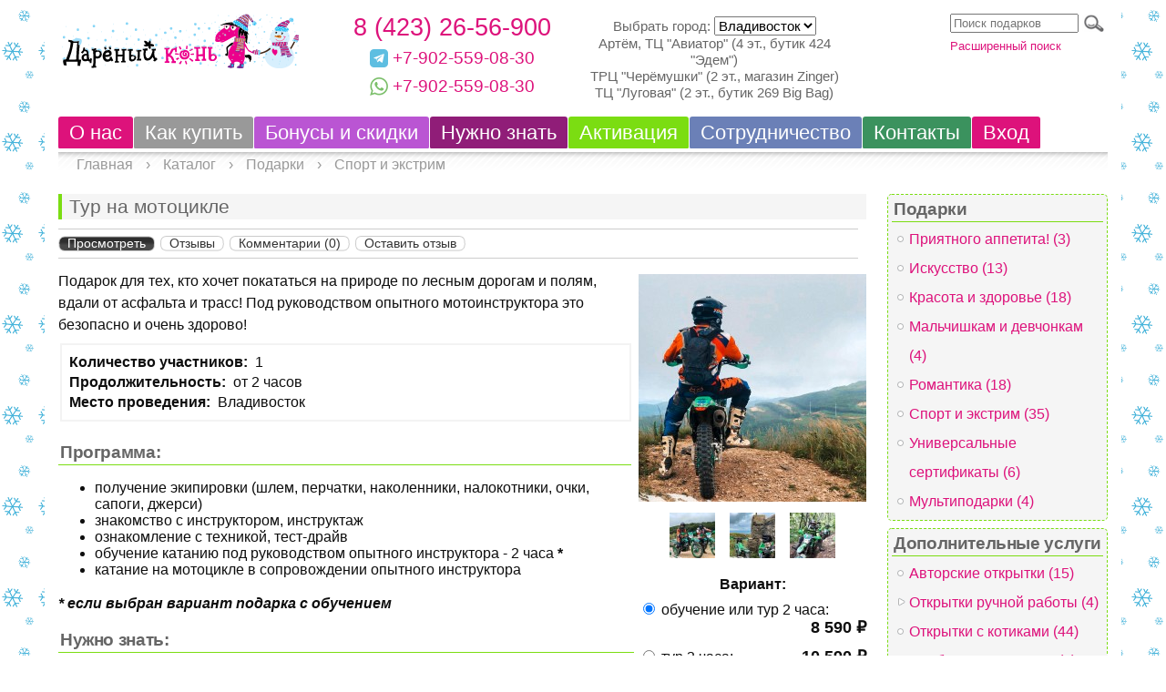

--- FILE ---
content_type: text/html; charset=utf-8
request_url: https://gifthorse.ru/gifts/enduro
body_size: 10193
content:
<!DOCTYPE html PUBLIC "-//W3C//DTD XHTML 1.0 Strict//EN" "http://www.w3.org/TR/xhtml1/DTD/xhtml1-strict.dtd">
<html xmlns="http://www.w3.org/1999/xhtml" lang="ru" xml:lang="ru" prefix="og: http://ogp.me/ns#">

<head>
<meta http-equiv="Content-Type" content="text/html; charset=utf-8" />
  <title>Тур на мотоцикле | Дарёный Конь Владивосток</title>
  <meta http-equiv="Content-Type" content="text/html; charset=utf-8" />
<link rel="shortcut icon" href="/files/favicon.ico" type="image/x-icon" />
<meta property="og:site_name" content="Дарёный Конь Владивосток" />
<meta property="og:title" content="Тур на мотоцикле" />
<meta property="og:description" content="Подарок для тех, кто хочет покататься на природе по лесным дорогам и полям под руководством опытного мотоинструктора." />
<meta name="keywords" content="Дарёный Конь,необычные подарки,подарочные карты,подарки владивосток,магазин подарков владивосток,подарок мужчине владивосток,доставка подарков владивосток,интернет-магазин владивосток,доставка владивосток,магазин владивосток,мастер-класс владивосток,подарочные сертификаты" />
<meta name="description" content="Подарок для тех, кто хочет покататься на природе по лесным дорогам и полям под руководством опытного мотоинструктора." />
<meta name="rights" content="© Дарёный Конь 2009-2022" />
<meta property="og:locality" content="Vladivostok" />
<meta property="og:region" content="Primorsky region" />
<meta property="og:country-name" content="Russia" />
<meta property="og:locale" content="ru_RU" />
<meta property="og:type" content="website" />
<link rel="canonical" href="https://gifthorse.ru/gifts/enduro" />
<meta property="og:url" content="https://gifthorse.ru/gifts/enduro" />
  <link type="text/css" rel="stylesheet" media="all" href="/files/ctools/css/c2a2c2ef8f2693c7f5f6c8733e2dd472.css?U" />
<link type="text/css" rel="stylesheet" media="all" href="/files/css/css_8cba5d58c0c10cb93d65d662a707696c.css" />
  <!--[if lt IE 7]>
  <style type="text/css" media="all">@import "/sites/all/themes/gifthorse_vl/fix-ie.css";</style>
  <![endif]-->
    <meta name=viewport content="width=device-width, initial-scale=1">
  <meta property="og:image" content="https://gifthorse.ru//sites/all/themes/gifthorse_base/img/logo-968x504.png" />
  <meta property="og:image:width" content="968" />
  <meta property="og:image:height" content="504" />

</head>

<body class="sidebar-right">

<div id="pagewrapper">

  <div id="headline">
    
    <div class="header-part header-logo"><a href="/" title="Дарёный Конь. Магазин подарков-впечатлений. Необычные подарки. Подарочные сертификаты"><img src="/files/logo-ny2017.png" alt="Дарёный Конь. Магазин подарков-впечатлений. Необычные подарки. Подарочные сертификаты" id="logo" /></a></div>
    <div class="header-part header-phone ">
      <div><a href="tel:84232656900" title="" onClick="yaCounter217768.reachGoal('click-tel'); return true;">8 (423) 26-56-900</a></div>
              <span id="telegram"><a href="https://t.me/+79025590830" title="Telegram">+7-902-559-08-30</a></span>
        <br/>
        <span id="whatsapp"><a href="https://wa.me/79025590830" title="Whatsapp">+7-902-559-08-30</a></span>
          </div>
    <div class="header-part header-city">
      <label for="choose-city">Выбрать город: </label>
      <select id="choose-city" onchange="document.location=this.options[this.selectedIndex].value">
        <option value="" selected="selected">Владивосток</option>
        <option value="//nhd.gifthorse.ru">Находка</option>
        <option value="//usr.gifthorse.ru">Уссурийск</option>
        <option value="//khb.gifthorse.ru">Хабаровск</option>
      </select>

      <div class="address">
      <div class="item-list"><ul><li class="first">Артём, ТЦ "Авиатор" (4 эт., бутик 424 "Эдем")</li>
<li class="first">ТРЦ "Черёмушки" (2 эт., магазин Zinger)</li>
<li class="first">ТЦ "Луговая" (2 эт., бутик 269 Big Bag)</li>
</ul></div>      </div>

    </div>
<div class="header-part header-search">
      <form action="/gifts/enduro"  accept-charset="UTF-8" method="post" id="gh-product-search-form">
<div><div class="form-item" id="edit-keyword-wrapper">
 <input type="text" maxlength="128" name="keyword" id="edit-keyword" size="60" value="" placeholder="Поиск подарков" class="form-text" />
</div>
<input type="image" name="submit" id="edit-submit"  class="form-submit" src="/sites/all/themes/gifthorse_base/img/search.png" />
<input type="hidden" name="form_build_id" id="form-azExwuCLfpivsn9-hZzwZPjOHQbC8yTFyY7wLISEilk" value="form-azExwuCLfpivsn9-hZzwZPjOHQbC8yTFyY7wLISEilk"  />
<input type="hidden" name="form_id" id="edit-gh-product-search-form" value="gh_product_search_form"  />

</div></form>
<div id="ext-search-link"><a href="/product_search">Расширенный поиск</a></div>
  </div>
  </div>

  
  <div id="navigation-primary">
                  <ul class="links primary-links"><li class="menu-22378 first"><a href="/about">О нас</a></li>
<li class="menu-124"><a href="/delivery">Как купить</a></li>
<li class="menu-6045"><a href="/bonus" title="Бонусы и скидки">Бонусы и скидки</a></li>
<li class="menu-22380"><a href="/information">Нужно знать</a></li>
<li class="menu-128"><a href="/act" title="Активация подарочного сертификата">Активация</a></li>
<li class="menu-177"><a href="/cooperation" title="Партнёрам и корпоративным клиентам">Сотрудничество</a></li>
<li class="menu-205"><a href="/contact" title="Контактная информация и отправка сообщений с сайта">Контакты</a></li>
<li class="menu-109 last"><a href="/user/login" title="Вход в систему для пользователей">Вход</a></li>
</ul>            <div style="clear:both;"></div>
  </div>

        <div id="navigation-secondary"><div style="clear:both;"></div></div>
  <div id="navigation-breadcrumb">
    <div class="breadcrumb"><a href="/">Главная</a> &rsaquo; <a href="/catalog">Каталог</a> &rsaquo; <a href="/gifts">Подарки</a> &rsaquo; <a href="/catalog/sport">Спорт и экстрим</a></div>  </div>

  <div style="clear:both;"></div>

  <div id="contentwrapper">
    
    <div id="middle-content">
      <div class="content-padding">
          <div id="tabs-wrapper" class="clear-block">          <h1 class="with-tabs">Тур на мотоцикле</h1>          <ul class="tabs primary">
<li class="active" ><a href="/gifts/enduro" class="active">Просмотреть</a></li>
<li ><a href="/node/7505/reviews">Отзывы</a></li>
<li ><a href="/node/7505/talk">Комментарии (0)</a></li>
<li ><a href="/node/7505/addreview">Оставить отзыв</a></li>
</ul>
</div>
          
                              
<div id="node-7505" class="node">



  
  <div class="content ">

  
  
    <div class="product-image"><div class="main-product-image"><a href="https://gifthorse.ru/files/imagecache/product_full/motopr.jpg" title="" rel="lightbox[0]"><img src="https://gifthorse.ru/files/imagecache/product/motopr.jpg" alt="" title="" width="250" height="250" class="imagecache imagecache-product"/></a></div><div class="more-product-images"><a href="https://gifthorse.ru/files/imagecache/product_full/motopr-2.jpg" title="" rel="lightbox[0]"><img src="https://gifthorse.ru/files/imagecache/uc_thumbnail/motopr-2.jpg" alt="" title="" width="50" height="50" class="imagecache imagecache-uc_thumbnail"/></a><a href="https://gifthorse.ru/files/imagecache/product_full/motopr-3.jpg" title="" rel="lightbox[0]"><img src="https://gifthorse.ru/files/imagecache/uc_thumbnail/motopr-3.jpg" alt="" title="" width="50" height="50" class="imagecache imagecache-uc_thumbnail"/></a><a href="https://gifthorse.ru/files/imagecache/product_full/motopr-4.jpg" title="" rel="lightbox[0]"><img src="https://gifthorse.ru/files/imagecache/uc_thumbnail/motopr-4.jpg" alt="" title="" width="50" height="50" class="imagecache imagecache-uc_thumbnail"/></a></div></div><div class="product-info product display with-attrs"><span class="uc-price-product uc-price-display uc-price-with-attrs uc-price">8 590 ₽</span></div><div class="add-to-cart"><form action="/gifts/enduro"  accept-charset="UTF-8" method="post" id="uc-product-add-to-cart-form-7505">
<div><div class="attributes"><div class="attribute attribute-2 odd"><div class="form-item">
 <label>Вариант: </label>
 <div class="form-radios"><div class="form-item" id="edit-attributes-2-163-wrapper">
 <label class="option" for="edit-attributes-2-163"><input type="radio" id="edit-attributes-2-163" name="attributes[2]" value="163"  checked="checked"  class="form-radio" /> обучение или тур 2 часа: <span class="option-price">8 590 ₽</span></label>
</div>
<div class="form-item" id="edit-attributes-2-165-wrapper">
 <label class="option" for="edit-attributes-2-165"><input type="radio" id="edit-attributes-2-165" name="attributes[2]" value="165"   class="form-radio" /> тур 3 часа: <span class="option-price">10 590 ₽</span></label>
</div>
<div class="form-item" id="edit-attributes-2-164-wrapper">
 <label class="option" for="edit-attributes-2-164"><input type="radio" id="edit-attributes-2-164" name="attributes[2]" value="164"   class="form-radio" /> обучение + тур 2 часа: <span class="option-price">12 990 ₽</span></label>
</div>
<div class="form-item" id="edit-attributes-2-166-wrapper">
 <label class="option" for="edit-attributes-2-166"><input type="radio" id="edit-attributes-2-166" name="attributes[2]" value="166"   class="form-radio" /> тур 4 часа: <span class="option-price">12 990 ₽</span></label>
</div>
</div>
</div>
</div></div><div class="form-item">
 <label>Подарочная упаковка: </label>
 <div class="form-radios giftbox-chooser"><div class="form-item" id="edit-giftbox-black-wrapper">
 <label class="option" for="edit-giftbox-black"><input type="radio" id="edit-giftbox-black" name="giftbox" value="black"   class="form-radio giftbox-chooser" /> <a href="/sites/all/modules/gifthorse/gifthorse_helpers/img/boxes/giftbox-black.jpg"><img src="/sites/all/modules/gifthorse/gifthorse_helpers/img/boxes/giftbox-black.jpg" alt="Чёрная" title="Чёрная"  height="50" class="lightbox" /></a></label>
</div>
<div class="form-item" id="edit-giftbox-rays-wrapper">
 <label class="option" for="edit-giftbox-rays"><input type="radio" id="edit-giftbox-rays" name="giftbox" value="rays"  checked="checked"  class="form-radio giftbox-chooser" /> <a href="/sites/all/modules/gifthorse/gifthorse_helpers/img/boxes/giftbox-rays.jpg"><img src="/sites/all/modules/gifthorse/gifthorse_helpers/img/boxes/giftbox-rays.jpg" alt="Лучики" title="Лучики"  height="50" class="lightbox" /></a></label>
</div>
</div>
</div>
<input type="hidden" name="qty" id="edit-qty" value="1"  />
<input type="submit" name="op" id="edit-submit-7505" value="В корзину"  class="form-submit node-add-to-cart" />
<input type="hidden" name="form_build_id" id="form-zkkBWTrkMj93q3jwJAhlpeE_CJ2VARGRqWXh0UYn75o" value="form-zkkBWTrkMj93q3jwJAhlpeE_CJ2VARGRqWXh0UYn75o"  />
<input type="hidden" name="form_id" id="edit-uc-product-add-to-cart-form-7505" value="uc_product_add_to_cart_form_7505"  />

</div></form>
</div><div class="product-body"><p>Подарок для тех, кто хочет покататься на природе по лесным дорогам и полям, вдали от асфальта и трасс! Под руководством опытного мотоинструктора это безопасно и очень здорово!</p>
</div><fieldset class="fieldgroup group-"><div class="field field-type-text field-field-num-participants-text">
    <div class="field-items">
            <div class="field-item odd">
                      <div class="field-label-inline-first">
              Количество участников:&nbsp;</div>
                    1        </div>
        </div>
</div>
<div class="field field-type-text field-field-duration">
    <div class="field-items">
            <div class="field-item odd">
                      <div class="field-label-inline-first">
              Продолжительность:&nbsp;</div>
                    от 2 часов        </div>
        </div>
</div>
<div class="field field-type-text field-field-place">
    <div class="field-items">
            <div class="field-item odd">
                      <div class="field-label-inline-first">
              Место проведения:&nbsp;</div>
                    Владивосток        </div>
        </div>
</div>
</fieldset>
<div class="field field-type-text field-field-programme">
      <h2 class="field-label">Программа:&nbsp;</h2>
    <div class="field-items">
            <div class="field-item odd">
                    <ul><li>получение экипировки (шлем, перчатки, наколенники, налокотники, очки, сапоги, джерси)</li><li>знакомство с инструктором, инструктаж</li><li>ознакомление с техникой, тест-драйв</li><li>обучение катанию под руководством опытного инструктора - 2 часа <strong>*</strong></li><li>катание на мотоцикле в сопровождении опытного инструктора</li></ul><p><strong><em>* если выбран вариант подарка с обучением</em></strong></p>        </div>
        </div>
</div>
<div class="field field-type-text field-field-should-know">
      <h2 class="field-label">Нужно знать:&nbsp;</h2>
    <div class="field-items">
            <div class="field-item odd">
                    <ul><li>возраст участников от 16 лет с разрешением родителей</li><li>форма одежды спортивная, которую не жалко запачкать</li><li>водительское удостоверение не требуется</li><li>для участников, которые не умеют кататься на мотоцикле, предназначен вариант с обучением (проводится в другой день, до тура)</li><li><strong><em>туры на 3 и 4 часа предназначены только для опытных участников из-за более высокого уровня сложности</em></strong></li><li>катание проходит в группе</li><li>активация данного Подарка возможна ориентировочно с апреля по ноябрь (в зависимости от погодных условий)</li></ul>        </div>
        </div>
</div>
<div class="field field-type-nodereference field-field-getting">
      <h2 class="field-label">Получение Подарка:&nbsp;</h2>
    <div class="field-items">
            <div class="field-item odd">
                    
<div id="node-6118" class="node teaser">


  <h2><a href="/node/6118" title="Получение Подарка для сезонных подарков">Получение Подарка для сезонных подарков</a></h2>

  
  <div class="content ">

  
  
    <ul><li>выберите желаемую дату и время получения подарка</li><li>сообщите нам о вашем выборе <strong>за неделю (7 дней)</strong></li><li>воспользуйтесь услугой <a href="/activation">"on-line активация"</a> или позвоните по телефону, указанному на сертификате</li><li>назовите индивидуальный номер сертификата и ваши контактные данные</li><li><strong>Внимание! Подарок сезонный.</strong> Подарочный сертификат действителен в течение 6 месяцев. Если услуга не может быть предоставлена по сезонным условиям, то срок действия продлевается на соответствующий период. Актуальную информацию о сезонности можно получить по телефону, указанному на сертификате.</li></ul>  </div>

  <div class="clear-block clear">
    <div class="meta">
        </div>

          <div class="links"><ul class="links inline"><li class="comment_add first last"><a href="/comment/reply/6118#comment-form" title="Поделитесь мыслями и мнениями об этом материале.">Добавить комментарий</a></li>
</ul></div>
      </div>

</div>
        </div>
        </div>
</div>
<div class="field field-type-viewfield field-field-random-extras">
      <h2 class="field-label">Подарок можно дополнить:&nbsp;</h2>
    <div class="field-items">
            <div class="field-item odd">
                    <div class="view view-products-random-extras view-id-products_random_extras view-display-id-default view-dom-id-5748618eae8bec5effb662bb5569bf42">
    
  
  
      <div class="view-content">
      <div class="views-fluid-grid">
    <ul class="views-fluid-grid-list views-fluid-grid-items-width-200 views-fluid-grid-list-center views-fluid-grid-items-center">
          <li class="views-fluid-grid-inline views-fluid-grid-item views-row views-row-1 views-row-odd views-row-first">  
  <div class="views-field views-field-field-image-cache-fid">        <div class="field-content"><a href="/extra/7009" class="imagecache imagecache-uc_category_medium imagecache-linked imagecache-uc_category_medium_linked"><img src="https://gifthorse.ru/files/imagecache/uc_category_medium/men0.jpg" alt="" title="" width="100" height="100" class="imagecache imagecache-uc_category_medium"/></a></div>  </div>  
  <div class="views-field views-field-sell-price">        <span class="field-content"><span class="uc-price-product uc-price-sell_price uc-price">30 ₽</span></span>  </div></li>
          <li class="views-fluid-grid-inline views-fluid-grid-item views-row views-row-2 views-row-even">  
  <div class="views-field views-field-field-image-cache-fid">        <div class="field-content"><a href="/extra/7043" class="imagecache imagecache-uc_category_medium imagecache-linked imagecache-uc_category_medium_linked"><img src="https://gifthorse.ru/files/imagecache/uc_category_medium/des0.jpg" alt="" title="" width="100" height="100" class="imagecache imagecache-uc_category_medium"/></a></div>  </div>  
  <div class="views-field views-field-sell-price">        <span class="field-content"><span class="uc-price-product uc-price-sell_price uc-price">30 ₽</span></span>  </div></li>
          <li class="views-fluid-grid-inline views-fluid-grid-item views-row views-row-3 views-row-odd">  
  <div class="views-field views-field-field-image-cache-fid">        <div class="field-content"><a href="/extra/7016" class="imagecache imagecache-uc_category_medium imagecache-linked imagecache-uc_category_medium_linked"><img src="https://gifthorse.ru/files/imagecache/uc_category_medium/lev0.jpg" alt="" title="" width="100" height="100" class="imagecache imagecache-uc_category_medium"/></a></div>  </div>  
  <div class="views-field views-field-sell-price">        <span class="field-content"><span class="uc-price-product uc-price-sell_price uc-price">30 ₽</span></span>  </div></li>
          <li class="views-fluid-grid-inline views-fluid-grid-item views-row views-row-4 views-row-even">  
  <div class="views-field views-field-field-image-cache-fid">        <div class="field-content"><a href="/extra/7146" class="imagecache imagecache-uc_category_medium imagecache-linked imagecache-uc_category_medium_linked"><img src="https://gifthorse.ru/files/imagecache/uc_category_medium/n2-1.jpg" alt="" title="" width="75" height="100" class="imagecache imagecache-uc_category_medium"/></a></div>  </div>  
  <div class="views-field views-field-sell-price">        <span class="field-content"><span class="uc-price-product uc-price-sell_price uc-price">80 ₽</span></span>  </div></li>
          <li class="views-fluid-grid-inline views-fluid-grid-item views-row views-row-5 views-row-odd">  
  <div class="views-field views-field-field-image-cache-fid">        <div class="field-content"><a href="/extra/7126" class="imagecache imagecache-uc_category_medium imagecache-linked imagecache-uc_category_medium_linked"><img src="https://gifthorse.ru/files/imagecache/uc_category_medium/letscats1609.jpg" alt="" title="" width="100" height="100" class="imagecache imagecache-uc_category_medium"/></a></div>  </div>  
  <div class="views-field views-field-sell-price">        <span class="field-content"><span class="uc-price-product uc-price-sell_price uc-price">30 ₽</span></span>  </div></li>
          <li class="views-fluid-grid-inline views-fluid-grid-item views-row views-row-6 views-row-even">  
  <div class="views-field views-field-field-image-cache-fid">        <div class="field-content"><a href="/extra/7048" class="imagecache imagecache-uc_category_medium imagecache-linked imagecache-uc_category_medium_linked"><img src="https://gifthorse.ru/files/imagecache/uc_category_medium/mend0.jpg" alt="" title="" width="100" height="100" class="imagecache imagecache-uc_category_medium"/></a></div>  </div>  
  <div class="views-field views-field-sell-price">        <span class="field-content"><span class="uc-price-product uc-price-sell_price uc-price">30 ₽</span></span>  </div></li>
          <li class="views-fluid-grid-inline views-fluid-grid-item views-row views-row-7 views-row-odd">  
  <div class="views-field views-field-field-image-cache-fid">        <div class="field-content"><a href="/extra/7082" class="imagecache imagecache-uc_category_medium imagecache-linked imagecache-uc_category_medium_linked"><img src="https://gifthorse.ru/files/imagecache/uc_category_medium/letscats0101.jpg" alt="" title="" width="100" height="100" class="imagecache imagecache-uc_category_medium"/></a></div>  </div>  
  <div class="views-field views-field-sell-price">        <span class="field-content"><span class="uc-price-product uc-price-sell_price uc-price">30 ₽</span></span>  </div></li>
          <li class="views-fluid-grid-inline views-fluid-grid-item views-row views-row-8 views-row-even views-row-last">  
  <div class="views-field views-field-field-image-cache-fid">        <div class="field-content"><a href="/extra/7062" class="imagecache imagecache-uc_category_medium imagecache-linked imagecache-uc_category_medium_linked"><img src="https://gifthorse.ru/files/imagecache/uc_category_medium/vesi0.jpg" alt="" title="" width="100" height="100" class="imagecache imagecache-uc_category_medium"/></a></div>  </div>  
  <div class="views-field views-field-sell-price">        <span class="field-content"><span class="uc-price-product uc-price-sell_price uc-price">30 ₽</span></span>  </div></li>
          </ul>
</div>    </div>
  
  
  
  
  
  
</div>        </div>
        </div>
</div>
<div class="field field-type-nodereference field-field-related-products">
      <h2 class="field-label">Смотрите также:&nbsp;</h2>
    <div class="field-items">
            <div class="field-item odd">
                    <div class="view view-related-products-views-formatter view-id-related_products_views_formatter view-display-id-reference_field_1 view-dom-id-9407eeb3b705457a423dfb6531dc7b1c">
    
  
  
      <div class="view-content">
      <div class="views-fluid-grid">
    <ul class="views-fluid-grid-list views-fluid-grid-items-width-200 views-fluid-grid-list-center views-fluid-grid-items-center">
          <li class="views-fluid-grid-inline views-fluid-grid-item views-row views-row-1 views-row-odd views-row-first">  
  <div class="views-field views-field-field-image-cache-fid">        <div class="field-content"><a href="/gifts/quadbike" class="imagecache imagecache-product_list imagecache-linked imagecache-product_list_linked"><img src="https://gifthorse.ru/files/imagecache/product_list/katanie20na20kvadrociklah_2.jpg" alt="Катание на квадроцикле" title="Катание на квадроцикле" width="150" height="150" class="imagecache imagecache-product_list"/></a></div>  </div>  
  <div class="views-field views-field-title">        <span class="field-content"><a href="/gifts/quadbike">Катание на квадроцикле</a></span>  </div>  
          <div class="field-content old-price"></div>    
          <div class="field-content"><span class="uc-price-product uc-price-sell_price uc-price">3 590 ₽</span></div>  </li>
          <li class="views-fluid-grid-inline views-fluid-grid-item views-row views-row-2 views-row-even">  
  <div class="views-field views-field-field-image-cache-fid">        <div class="field-content"><a href="/gifts/moto_lesson" class="imagecache imagecache-product_list imagecache-linked imagecache-product_list_linked"><img src="https://gifthorse.ru/files/imagecache/product_list/moto_1.jpg" alt="Урок катания на мотоцикле" title="Урок катания на мотоцикле" width="150" height="150" class="imagecache imagecache-product_list"/></a></div>  </div>  
  <div class="views-field views-field-title">        <span class="field-content"><a href="/gifts/moto_lesson">Урок катания на мотоцикле</a></span>  </div>  
          <div class="field-content old-price">2 190 ₽</div>    
          <div class="field-content"><span class="uc-price-product uc-price-sell_price uc-price">1 990 ₽</span></div>  </li>
          <li class="views-fluid-grid-inline views-fluid-grid-item views-row views-row-3 views-row-odd">  
  <div class="views-field views-field-field-image-cache-fid">        <div class="field-content"><a href="/gifts/drift" class="imagecache imagecache-product_list imagecache-linked imagecache-product_list_linked"><img src="https://gifthorse.ru/files/imagecache/product_list/drift_0.jpg" alt="Мастер-класс по дрифтингу" title="Мастер-класс по дрифтингу" width="150" height="150" class="imagecache imagecache-product_list"/></a></div>  </div>  
  <div class="views-field views-field-title">        <span class="field-content"><a href="/gifts/drift">Мастер-класс по дрифтингу</a></span>  </div>  
          <div class="field-content old-price"></div>    
          <div class="field-content"><span class="uc-price-product uc-price-sell_price uc-price">25 990 ₽</span></div>  </li>
          <li class="views-fluid-grid-inline views-fluid-grid-item views-row views-row-4 views-row-even views-row-last">  
  <div class="views-field views-field-field-image-cache-fid">        <div class="field-content"><a href="/gifts/quadbike-tour" class="imagecache imagecache-product_list imagecache-linked imagecache-product_list_linked"><img src="https://gifthorse.ru/files/imagecache/product_list/quadbike-tour4.jpg" alt="" title="" width="150" height="150" class="imagecache imagecache-product_list"/></a></div>  </div>  
  <div class="views-field views-field-title">        <span class="field-content"><a href="/gifts/quadbike-tour">Тур на квадроцикле</a></span>  </div>  
          <div class="field-content old-price"></div>    
          <div class="field-content"><span class="uc-price-product uc-price-sell_price uc-price">11 990 ₽</span></div>  </li>
          </ul>
</div>    </div>
  
  
  
  
  
  
</div>        </div>
        </div>
</div>
  </div>

  <div class="clear-block clear">
    <div class="meta">
          <div class="terms">Категории: <ul class="links inline"><li class="taxonomy_term_158 first"><a href="/gifts-for/newyear" rel="tag" title="">на Новый Год</a></li>
<li class="taxonomy_term_159"><a href="/gifts-for/ladies" rel="tag" title="">для неё</a></li>
<li class="taxonomy_term_160"><a href="/gifts-for/men" rel="tag" title="">для него</a></li>
<li class="taxonomy_term_152"><a href="/taxonomy/term/152" rel="tag" title="">на 23 февраля</a></li>
<li class="taxonomy_term_3 last"><a href="/catalog/sport" rel="tag" title="">Спорт и экстрим</a></li>
</ul></div>
        </div>

          <div class="links"><ul class="links inline"><li class="talk_add first last"><a href="/node/7505/talk#comment-form">Добавить комментарий</a></li>
</ul></div>
      </div>

</div>
<div id="block-gh_cards-3" class="clear-block block block-gh_cards">

  <h2>Как приобрести этот подарок?</h2>

  <div class="content"><div class="item-list"><ul><li class="first"><a href="/cart/add/p7505?destination=cart">Положить в корзину</a> и оформить заказ с <a href="/get/node/5875" rel="lightmodal">доставкой</a> или электронный сертификат.</li>
<li class="last">На точках продаж:<div class="item-list"><ul><li class="first"><strong>Артём, ТЦ "Авиатор"</strong>: ул. Фрунзе, 32, 4 этаж, бутик №424 "Эдем". Ежедневно с 10 до 20.<span class="label label-warning">Оплата наличными</span><span class="label label-success retail-avail">полный ассортимент</span></li>
<li class="first"><strong>ТРЦ "Черёмушки"</strong>: ул. Черёмуховая, 15, 2 этаж, магазин Zinger. Ежедневно с 10 до 21.<span class="label label-warning">Оплата наличными</span><span class="label label-success retail-avail">полный ассортимент</span></li>
<li class="first"><strong>ТЦ "Луговая", магазин Big Bag</strong>: ул. Луговая, 18, 2 этаж, бутик №269. Ежедневно с 10 до 19.<span class="label label-warning">Оплата наличными</span><span class="label label-success retail-avail">полный ассортимент</span></li>
</ul></div></li>
</ul></div></div>
</div>
          <span class="clear"></span>
          
          <div style="clear:both;"></div>
      </div>
    </div>

          <div id="sidebar-right" class="sidebar">
                <div id="block-uc_catalogmenu-2" class="clear-block block block-uc_catalogmenu">

  <h2>Подарки</h2>

  <div class="content"><ul class="catalog menu"><li class="leaf"><a href="/catalog/gourmet">Приятного аппетита! (3)</a></li>
<li class="leaf"><a href="/catalog/art">Искусство (13)</a></li>
<li class="leaf"><a href="/catalog/beauty">Красота и здоровье (18)</a></li>
<li class="leaf"><a href="/catalog/kids">Мальчишкам и девчонкам (4)</a></li>
<li class="leaf"><a href="/catalog/romantic">Романтика (18)</a></li>
<li class="leaf"><span class="trail"><a href="/catalog/sport">Спорт и экстрим (35)</a></span></li>
<li class="leaf"><a href="/catalog/gifthorse">Универсальные сертификаты (6)</a></li>
<li class="leaf"><a href="/catalog/multi">Мультиподарки (4)</a></li>
</ul></div>
</div>
<div id="block-uc_catalogmenu-1" class="clear-block block block-uc_catalogmenu">

  <h2>Дополнительные услуги</h2>

  <div class="content"><ul class="catalog menu"><li class="leaf"><a href="/catalog/167">Авторские открытки (15)</a></li>
<li class="collapsed"><a href="/extra/handmade_cards">Открытки ручной работы (4)</a></li>
<li class="leaf"><a href="/extra/gift_cards">Открытки с котиками (44)</a></li>
<li class="leaf"><a href="/extra/handing">Необычное вручение (1)</a></li>
<li class="leaf"><a href="/extra/shows">Шоу-программы (10)</a></li>
</ul></div>
</div>
      </div>
      </div>

  <div style="clear:both;"></div>

  <div id="footer"><div id="block-panels_mini-footer_blocks" class="clear-block block block-panels_mini">


  <div class="content"><div class="panel-flexible panels-flexible-3 clear-block" id="mini-panel-footer_blocks">
<div class="panel-flexible-inside panels-flexible-3-inside">
<div class="panels-flexible-region panels-flexible-region-3-reg3 panels-flexible-region-first ">
  <div class="inside panels-flexible-region-inside panels-flexible-region-3-reg3-inside panels-flexible-region-inside-first">
<div class="panel-pane pane-block pane-menu-menu-menu-footer-clients" >
  
      <h2 class="pane-title">Клиентам</h2>
  
  
  <div class="pane-content">
    <ul class="menu"><li class="leaf first"><a href="/check" title="">Проверить сертификат</a></li>
<li class="leaf"><a href="/delivery" title="">Покупка</a></li>
<li class="leaf"><a href="/information" title="">Правила</a></li>
<li class="leaf"><a href="/return" title="Возврат подарочного сертификата «Дарёный Конь»">Возврат</a></li>
<li class="leaf"><a href="/bonus" title="">Бонусы и скидки</a></li>
<li class="leaf"><a href="/act" title="">Активация</a></li>
<li class="leaf"><a href="/oferta" title="Договор-оферта интернет-магазина">Договор-оферта</a></li>
<li class="leaf last"><a href="/privacy" title="">Политика конфиденциальности</a></li>
</ul>  </div>

  
  </div>
  </div>
</div>
<div class="panels-flexible-region panels-flexible-region-3-reg ">
  <div class="inside panels-flexible-region-inside panels-flexible-region-3-reg-inside">
<div class="panel-pane pane-views pane-news" >
  
      <h2 class="pane-title">Новости</h2>
  
  
  <div class="pane-content">
    <div class="view view-news view-id-news view-display-id-block_1 view-dom-id-7cd9975ce39c26642492ab9715426ad8">
    
  
  
      <div class="view-content">
      <div class="item-list">    <ul>          <li class="views-row views-row-1 views-row-odd views-row-first">  
  <div class="views-field views-field-title">        <span class="field-content"><a href="/news/2025/12/29">Режим работы в новогодний период 2025-2026</a></span>  </div>  
  <div class="views-field views-field-created">        <span class="field-content">29.12.2025 - 13:10</span>  </div></li>
          <li class="views-row views-row-2 views-row-even">  
  <div class="views-field views-field-title">        <span class="field-content"><a href="/news/2025/11/19">Технические работы</a></span>  </div>  
  <div class="views-field views-field-created">        <span class="field-content">19.11.2025 - 14:19</span>  </div></li>
          <li class="views-row views-row-3 views-row-odd views-row-last">  
  <div class="views-field views-field-title">        <span class="field-content"><a href="/news/2024/12/28">Режим работы в новогодний период 2024-2025</a></span>  </div>  
  <div class="views-field views-field-created">        <span class="field-content">28.12.2024 - 14:51</span>  </div></li>
      </ul></div>    </div>
  
  
  
      
<div class="more-link">
  <a href="/news">
    подробнее  </a>
</div>
  
  
  
</div>  </div>

  
  </div>
  </div>
</div>
<div class="panels-flexible-region panels-flexible-region-3-center">
  <div class="inside panels-flexible-region-inside panels-flexible-region-3-center-inside">
<div class="panel-pane pane-views pane-reviews-page" >
  
      <h2 class="pane-title">Отзывы</h2>
  
  
  <div class="pane-content">
    <div class="view view-reviews-page view-id-reviews_page view-display-id-block_1 view-dom-id-123e85271679d0eb3ccc9e7152b8a1b0">
    
  
  
      <div class="view-content">
      <div class="item-list">    <ul>          <li class="views-row views-row-1 views-row-odd views-row-first">  
  <div class="views-field views-field-title">        <span class="field-content"><a href="/review/8774">Полный восторг </a></span>  </div>  
  <div class="views-field views-field-field-author-value">    <span class="views-label views-label-field-author-value">Автор: </span>    <span class="field-content">Евгений</span>  </div></li>
          <li class="views-row views-row-2 views-row-even">  
  <div class="views-field views-field-title">        <span class="field-content"><a href="/review/8551">Мастер класс по Дальневосточной кухне </a></span>  </div>  
  <div class="views-field views-field-field-author-value">    <span class="views-label views-label-field-author-value">Автор: </span>    <span class="field-content">Роман</span>  </div></li>
          <li class="views-row views-row-3 views-row-odd views-row-last">  
  <div class="views-field views-field-title">        <span class="field-content"><a href="/review/8468">Подарок зашёл</a></span>  </div>  
  <div class="views-field views-field-field-author-value">    <span class="views-label views-label-field-author-value">Автор: </span>    <span class="field-content">Светлана</span>  </div></li>
      </ul></div>    </div>
  
  
  
      
<div class="more-link">
  <a href="/reviews">
    Все отзывы  </a>
</div>
  
  
  
</div>  </div>

  
  </div>
  </div>
</div>
<div class="panels-flexible-region panels-flexible-region-3-reg2 panels-flexible-region-last ">
  <div class="inside panels-flexible-region-inside panels-flexible-region-3-reg2-inside panels-flexible-region-inside-last">
<div class="panel-pane pane-block pane-term-queue-0" >
  
      <h2 class="pane-title">Подарок</h2>
  
  
  <div class="pane-content">
    <ul class="term-queue-links"><li class="0 first"><a href="/gifts-for/ladies">для неё (57)</a></li>
<li class="1"><a href="/gifts-for/men">для него (55)</a></li>
<li class="2"><a href="/gifts-for/two">для пары (30)</a></li>
<li class="3"><a href="/gifts-for/company">для компании (17)</a></li>
<li class="4 last"><a href="/gifts-for/holiday">на праздник (13)</a></li>
</ul>  </div>

  
  </div>
  </div>
</div>
</div>
</div>
</div>
</div>
<div id="block-block-16" class="clear-block block block-block">


  <div class="content"><div class="footer-contacts">
<p><strong>© 2009-2026 Магазин подарков-впечатлений "Дарёный Конь Владивосток"</strong><br />
<div class="item-list">
<ul>
<li class="first"><strong>Артём, ТЦ "Авиатор"</strong>: ул. Фрунзе, 32, 4 этаж, бутик №424 "Эдем". Ежедневно с 10 до 20.</li>
<li class="first"><strong>ТРЦ "Черёмушки"</strong>: ул. Черёмуховая, 15, 2 этаж, магазин Zinger. Ежедневно с 10 до 21.</li>
<li class="first"><strong>ТЦ "Луговая", магазин Big Bag</strong>: ул. Луговая, 18, 2 этаж, бутик №269. Ежедневно с 10 до 19.</li>
</ul>
</div>
<p>позвонить: <a href="tel:84232656900" title="" onClick="yaCounter217768.reachGoal('click-tel'); return true;">8 (423) 26-56-900</a> | написать: <a href="mailto:order@gifthorse.ru">order@gifthorse.ru</a> | telegram: <a href="https://t.me/+79025590830" title="Telegram">+7-902-559-08-30</a> | whatsapp: <a href="https://wa.me/79025590830" title="Whatsapp">+7-902-559-08-30</a> | <a href="/contact">ещё контакты</a></p>
</div>
<div class="social-icons"><span class="social"><a href="https://t.me/gifthorse_ru"><img src="/sites/all/modules/gifthorse/gifthorse_helpers/img/social/tg.png" alt="Дарёный Конь Владивосток в Telegram" title="Дарёный Конь Владивосток в Telegram" width="512" height="512" /></a></span><span class="social"><a href="https://vk.com/gifthorse_ru"><img src="/sites/all/modules/gifthorse/gifthorse_helpers/img/social/vk.png" alt="Дарёный Конь Владивосток в ВКонтакте" title="Дарёный Конь Владивосток в ВКонтакте" width="50" height="50" /></a></span></div>
</div>
</div>
<br />
<div><div class="gh-uc-payment-images"><img src="/sites/all/modules/gifthorse/gh_uc_payment/img/mir.png" alt="" title="" width="88" height="31" /><img src="/sites/all/modules/gifthorse/gh_uc_payment/img/visa.png" alt="" title="" width="88" height="31" /><img src="/sites/all/modules/gifthorse/gh_uc_payment/img/mastercard.png" alt="" title="" width="88" height="31" /><img src="/sites/all/modules/gifthorse/gh_uc_payment/img/jcb.png" alt="" title="" width="73" height="31" /></div></div>
<div style="float: right;">
<!-- Yandex.Metrika counter -->
<script type="text/javascript">
(function (d, w, c) {
    (w[c] = w[c] || []).push(function() {
        try {
            w.yaCounter217768 = new Ya.Metrika({id:217768,
                    webvisor:true,
                    clickmap:true,
                    accurateTrackBounce:true});
        } catch(e) { }
    });

    var n = d.getElementsByTagName("script")[0],
        s = d.createElement("script"),
        f = function () { n.parentNode.insertBefore(s, n); };
    s.type = "text/javascript";
    s.async = true;
    s.src = (d.location.protocol == "https:" ? "https:" : "https:") + "//mc.yandex.ru/metrika/watch.js";

    if (w.opera == "[object Opera]") {
        d.addEventListener("DOMContentLoaded", f, false);
    } else { f(); }
})(document, window, "yandex_metrika_callbacks");
</script>
<noscript><div><img src="https://mc.yandex.ru/watch/217768" style="position:absolute; left:-9999px;" alt="" /></div></noscript>
<!-- /Yandex.Metrika counter -->

  </div> 

</div>
</div>

<div class="centered">
</div>


<script type="text/javascript" src="/files/js/js_77877c99a406eea6efbd32394588ccf2.jsmin.js"></script>
<script type="text/javascript">
<!--//--><![CDATA[//><!--
jQuery.extend(Drupal.settings, { "basePath": "\u002F", "jcarousel": { "ajaxPath": "\u002Fjcarousel\u002Fajax\u002Fviews" }, "lightbox2": { "rtl": "0", "file_path": "\u002F(\u005Cw\u005Cw\u002F)files", "default_image": "\u002Fsites\u002Fall\u002Fmodules\u002Flightbox2\u002Fimages\u002Fbrokenimage.jpg", "border_size": 10, "font_color": "000", "box_color": "fff", "top_position": "", "overlay_opacity": "0.8", "overlay_color": "000", "disable_close_click": 1, "resize_sequence": 0, "resize_speed": 400, "fade_in_speed": 400, "slide_down_speed": 600, "use_alt_layout": 1, "disable_resize": 0, "disable_zoom": 0, "force_show_nav": 0, "show_caption": true, "loop_items": 0, "node_link_text": "", "node_link_target": 0, "image_count": "Изображение !current из !total", "video_count": "Video !current of !total", "page_count": "Page !current of !total", "lite_press_x_close": "press \u003Ca href=\u0022#\u0022 onclick=\u0022hideLightbox(); return FALSE;\u0022\u003E\u003Ckbd\u003Ex\u003C\u002Fkbd\u003E\u003C\u002Fa\u003E to close", "download_link_text": "", "enable_login": false, "enable_contact": false, "keys_close": "c x 27", "keys_previous": "p 37", "keys_next": "n 39", "keys_zoom": "z", "keys_play_pause": "32", "display_image_size": "original", "image_node_sizes": "()", "trigger_lightbox_classes": "", "trigger_lightbox_group_classes": "", "trigger_slideshow_classes": "", "trigger_lightframe_classes": "", "trigger_lightframe_group_classes": "", "custom_class_handler": "lightbox", "custom_trigger_classes": "img.page-image,img.lightbox", "disable_for_gallery_lists": 1, "disable_for_acidfree_gallery_lists": true, "enable_acidfree_videos": true, "slideshow_interval": 5000, "slideshow_automatic_start": true, "slideshow_automatic_exit": true, "show_play_pause": true, "pause_on_next_click": false, "pause_on_previous_click": true, "loop_slides": false, "iframe_width": 350, "iframe_height": 650, "iframe_border": 1, "enable_video": 0 }, "CToolsUrlIsAjaxTrusted": { "\u002Fgifts\u002Fenduro": true }, "views": { "ajax_path": [ "\u002Fviews\u002Fajax", "\u002Fviews\u002Fajax" ], "ajaxViews": { "views_dom_id:5748618eae8bec5effb662bb5569bf42": { "view_name": "products_random_extras", "view_display_id": "default", "view_args": "", "view_path": "node\u002F7505", "view_base_path": "node\u002F7505", "view_dom_id": "5748618eae8bec5effb662bb5569bf42", "pager_element": 0 }, "views_dom_id:d1179010e5fd44e590f94b79fb7aad5f": { "view_name": "products_random_extras", "view_display_id": "default", "view_args": "", "view_path": "node\u002F7505", "view_base_path": "node\u002F7505", "view_dom_id": "d1179010e5fd44e590f94b79fb7aad5f", "pager_element": 0 } } } });
//--><!]]>
</script>

<!-- BEGIN JIVOSITE CODE {literal} -->
<script type='text/javascript'>
(function(){ var widget_id = '8pPLJdiNia';var d=document;var w=window;function l(){
var s = document.createElement('script'); s.type = 'text/javascript'; s.async = true; s.src = '//code.jivosite.com/script/widget/'+widget_id; var ss = document.getElementsByTagName('script')[0]; ss.parentNode.insertBefore(s, ss);}if(d.readyState=='complete'){l();}else{if(w.attachEvent){w.attachEvent('onload',l);}else{w.addEventListener('load',l,false);}}})();</script>
<!-- {/literal} END JIVOSITE CODE -->

</body>
</html>


--- FILE ---
content_type: text/css
request_url: https://gifthorse.ru/files/ctools/css/c2a2c2ef8f2693c7f5f6c8733e2dd472.css?U
body_size: 275
content:
.panels-flexible-region {
  padding: 0;
}

.panels-flexible-region-inside {
  padding-right: 0.5em;
  padding-left: 0.5em;
}

.panels-flexible-region-inside-first {
  padding-left: 0;
}

.panels-flexible-region-inside-last {
  padding-right: 0;
}

.panels-flexible-column {
  padding: 0;
}

.panels-flexible-column-inside {
  padding-right: 0.5em;
  padding-left: 0.5em;
}

.panels-flexible-column-inside-first {
  padding-left: 0;
}

.panels-flexible-column-inside-last {
  padding-right: 0;
}

.panels-flexible-row {
  padding: 0 0 0.5em 0;
  margin: 0;
}

.panels-flexible-row-last {
  padding-bottom: 0;
}

.panels-flexible-column-3-main {
  float: left;
  width: 99.0000%;
}

.panels-flexible-3-inside {
  padding-right: 0px;
}

.panels-flexible-3 {
  width: auto;
}

.panels-flexible-region-3-reg3 {
  float: left;
  width: 24.8908%;
}

.panels-flexible-region-3-reg {
  float: left;
  width: 24.7280%;
}

.panels-flexible-region-3-center {
  float: left;
  width: 24.7506%;
}

.panels-flexible-region-3-reg2 {
  float: left;
  width: 24.6307%;
}

.panels-flexible-row-3-main-row-inside {
  padding-right: 0px;
}



--- FILE ---
content_type: text/css
request_url: https://gifthorse.ru/files/css/css_8cba5d58c0c10cb93d65d662a707696c.css
body_size: 15821
content:
.uc-discounts-cart-pane-container{border-left:1px solid #BBBBBB;border-right:1px solid #BBBBBB;border-bottom:1px solid #BBBBBB;text-align:right;width:100%;}.uc-discounts-cart-pane-table{text-align:right;width:100%;}.uc-discounts-cart-pane-table-cell{width:100%;}table.uc-discounts td.date,table.uc-discounts td.operations{white-space:nowrap;}table.uc-discounts td.operations a{padding-right:5px;}table.uc-discounts td.numeric{text-align:center;}table.uc-discounts td.is_inactive,table.uc-discounts td.is_active{text-align:center;font-weight:bold;color:green;}table.uc-discounts td.is_inactive{color:red;}code.uc-discounts-generated-codes{display:block;background:#eee;border:1px solid #333;white-space:pre;}

.book-navigation .menu{border-top:1px solid #888;padding:1em 0 0 3em;}.book-navigation .page-links{border-top:1px solid #888;border-bottom:1px solid #888;text-align:center;padding:0.5em;}.book-navigation .page-previous{text-align:left;width:42%;display:block;float:left;}.book-navigation .page-up{margin:0 5%;width:4%;display:block;float:left;}.book-navigation .page-next{text-align:right;width:42%;display:block;float:right;}#book-outline{min-width:56em;}.book-outline-form .form-item{margin-top:0;margin-bottom:0;}#edit-book-bid-wrapper .description{clear:both;}#book-admin-edit select{margin-right:24px;}#book-admin-edit select.progress-disabled{margin-right:0;}#book-admin-edit tr.ahah-new-content{background-color:#ffd;}#book-admin-edit .form-item{float:left;}

.node-unpublished{background-color:#fff4f4;}.preview .node{background-color:#ffffea;}#node-admin-filter ul{list-style-type:none;padding:0;margin:0;width:100%;}#node-admin-buttons{float:left;margin-left:0.5em;clear:right;}td.revision-current{background:#ffc;}.node-form .form-text{display:block;width:95%;}.node-form .container-inline .form-text{display:inline;width:auto;}.node-form .standard{clear:both;}.node-form textarea{display:block;width:95%;}.node-form .attachments fieldset{float:none;display:block;}.terms-inline{display:inline;}

.poll .bar{height:1em;margin:1px 0;background-color:#ddd;}.poll .bar .foreground{background-color:#000;height:1em;float:left;}.poll .links{text-align:center;}.poll .percent{text-align:right;}.poll .total{text-align:center;}.poll .vote-form{text-align:center;}.poll .vote-form .choices{text-align:left;margin:0 auto;display:table;}.poll .vote-form .choices .title{font-weight:bold;}.node-form #edit-poll-more{margin:0;}td.poll-chtext{width:80%;}td.poll-chvotes .form-text{width:85%;}


fieldset{margin-bottom:1em;padding:.5em;}form{margin:0;padding:0;}hr{height:1px;border:1px solid gray;}img{border:0;}table{border-collapse:collapse;}th{text-align:left;padding-right:1em;border-bottom:3px solid #ccc;}.clear-block:after{content:".";display:block;height:0;clear:both;visibility:hidden;}.clear-block{display:inline-block;}/*_\*/
* html .clear-block{height:1%;}.clear-block{display:block;}/* End hide from IE-mac */



body.drag{cursor:move;}th.active img{display:inline;}tr.even,tr.odd{background-color:#eee;border-bottom:1px solid #ccc;padding:0.1em 0.6em;}tr.drag{background-color:#fffff0;}tr.drag-previous{background-color:#ffd;}td.active{background-color:#ddd;}td.checkbox,th.checkbox{text-align:center;}tbody{border-top:1px solid #ccc;}tbody th{border-bottom:1px solid #ccc;}thead th{text-align:left;padding-right:1em;border-bottom:3px solid #ccc;}.breadcrumb{padding-bottom:.5em}div.indentation{width:20px;height:1.7em;margin:-0.4em 0.2em -0.4em -0.4em;padding:0.42em 0 0.42em 0.6em;float:left;}div.tree-child{background:url(/misc/tree.png) no-repeat 11px center;}div.tree-child-last{background:url(/misc/tree-bottom.png) no-repeat 11px center;}div.tree-child-horizontal{background:url(/misc/tree.png) no-repeat -11px center;}.error{color:#e55;}div.error{border:1px solid #d77;}div.error,tr.error{background:#fcc;color:#200;padding:2px;}.warning{color:#e09010;}div.warning{border:1px solid #f0c020;}div.warning,tr.warning{background:#ffd;color:#220;padding:2px;}.ok{color:#008000;}div.ok{border:1px solid #00aa00;}div.ok,tr.ok{background:#dfd;color:#020;padding:2px;}.item-list .icon{color:#555;float:right;padding-left:0.25em;clear:right;}.item-list .title{font-weight:bold;}.item-list ul{margin:0 0 0.75em 0;padding:0;}.item-list ul li{margin:0 0 0.25em 1.5em;padding:0;list-style:disc;}ol.task-list li.active{font-weight:bold;}.form-item{margin-top:1em;margin-bottom:1em;}tr.odd .form-item,tr.even .form-item{margin-top:0;margin-bottom:0;white-space:nowrap;}tr.merge-down,tr.merge-down td,tr.merge-down th{border-bottom-width:0 !important;}tr.merge-up,tr.merge-up td,tr.merge-up th{border-top-width:0 !important;}.form-item input.error,.form-item textarea.error,.form-item select.error{border:2px solid red;}.form-item .description{font-size:0.85em;}.form-item label{display:block;font-weight:bold;}.form-item label.option{display:inline;font-weight:normal;}.form-checkboxes,.form-radios{margin:1em 0;}.form-checkboxes .form-item,.form-radios .form-item{margin-top:0.4em;margin-bottom:0.4em;}.marker,.form-required{color:#f00;}.more-link{text-align:right;}.more-help-link{font-size:0.85em;text-align:right;}.nowrap{white-space:nowrap;}.item-list .pager{clear:both;text-align:center;}.item-list .pager li{background-image:none;display:inline;list-style-type:none;padding:0.5em;}.pager-current{font-weight:bold;}.tips{margin-top:0;margin-bottom:0;padding-top:0;padding-bottom:0;font-size:0.9em;}dl.multiselect dd.b,dl.multiselect dd.b .form-item,dl.multiselect dd.b select{font-family:inherit;font-size:inherit;width:14em;}dl.multiselect dd.a,dl.multiselect dd.a .form-item{width:10em;}dl.multiselect dt,dl.multiselect dd{float:left;line-height:1.75em;padding:0;margin:0 1em 0 0;}dl.multiselect .form-item{height:1.75em;margin:0;}.container-inline div,.container-inline label{display:inline;}ul.primary{border-collapse:collapse;padding:0 0 0 1em;white-space:nowrap;list-style:none;margin:5px;height:auto;line-height:normal;border-bottom:1px solid #bbb;}ul.primary li{display:inline;}ul.primary li a{background-color:#ddd;border-color:#bbb;border-width:1px;border-style:solid solid none solid;height:auto;margin-right:0.5em;padding:0 1em;text-decoration:none;}ul.primary li.active a{background-color:#fff;border:1px solid #bbb;border-bottom:#fff 1px solid;}ul.primary li a:hover{background-color:#eee;border-color:#ccc;border-bottom-color:#eee;}ul.secondary{border-bottom:1px solid #bbb;padding:0.5em 1em;margin:5px;}ul.secondary li{display:inline;padding:0 1em;border-right:1px solid #ccc;}ul.secondary a{padding:0;text-decoration:none;}ul.secondary a.active{border-bottom:4px solid #999;}#autocomplete{position:absolute;border:1px solid;overflow:hidden;z-index:100;}#autocomplete ul{margin:0;padding:0;list-style:none;}#autocomplete li{background:#fff;color:#000;white-space:pre;cursor:default;}#autocomplete li.selected{background:#0072b9;color:#fff;}html.js input.form-autocomplete{background-image:url(/misc/throbber.gif);background-repeat:no-repeat;background-position:100% 2px;}html.js input.throbbing{background-position:100% -18px;}html.js fieldset.collapsed{border-bottom-width:0;border-left-width:0;border-right-width:0;margin-bottom:0;height:1em;}html.js fieldset.collapsed *{display:none;}html.js fieldset.collapsed legend{display:block;}html.js fieldset.collapsible legend a{padding-left:15px;background:url(/misc/menu-expanded.png) 5px 75% no-repeat;}html.js fieldset.collapsed legend a{background-image:url(/misc/menu-collapsed.png);background-position:5px 50%;}* html.js fieldset.collapsed legend,* html.js fieldset.collapsed legend *,* html.js fieldset.collapsed table *{display:inline;}html.js fieldset.collapsible{position:relative;}html.js fieldset.collapsible legend a{display:block;}html.js fieldset.collapsible .fieldset-wrapper{overflow:auto;}.resizable-textarea{width:95%;}.resizable-textarea .grippie{height:9px;overflow:hidden;background:#eee url(/misc/grippie.png) no-repeat center 2px;border:1px solid #ddd;border-top-width:0;cursor:s-resize;}html.js .resizable-textarea textarea{margin-bottom:0;width:100%;display:block;}.draggable a.tabledrag-handle{cursor:move;float:left;height:1.7em;margin:-0.4em 0 -0.4em -0.5em;padding:0.42em 1.5em 0.42em 0.5em;text-decoration:none;}a.tabledrag-handle:hover{text-decoration:none;}a.tabledrag-handle .handle{margin-top:4px;height:13px;width:13px;background:url(/misc/draggable.png) no-repeat 0 0;}a.tabledrag-handle-hover .handle{background-position:0 -20px;}.joined + .grippie{height:5px;background-position:center 1px;margin-bottom:-2px;}.teaser-checkbox{padding-top:1px;}div.teaser-button-wrapper{float:right;padding-right:5%;margin:0;}.teaser-checkbox div.form-item{float:right;margin:0 5% 0 0;padding:0;}textarea.teaser{display:none;}html.js .no-js{display:none;}.progress{font-weight:bold;}.progress .bar{background:#fff url(/misc/progress.gif);border:1px solid #00375a;height:1.5em;margin:0 0.2em;}.progress .filled{background:#0072b9;height:1em;border-bottom:0.5em solid #004a73;width:0%;}.progress .percentage{float:right;}.progress-disabled{float:left;}.ahah-progress{float:left;}.ahah-progress .throbber{width:15px;height:15px;margin:2px;background:transparent url(/misc/throbber.gif) no-repeat 0px -18px;float:left;}tr .ahah-progress .throbber{margin:0 2px;}.ahah-progress-bar{width:16em;}#first-time strong{display:block;padding:1.5em 0 .5em;}tr.selected td{background:#ffc;}table.sticky-header{margin-top:0;background:#fff;}#clean-url.install{display:none;}html.js .js-hide{display:none;}#system-modules div.incompatible{font-weight:bold;}#system-themes-form div.incompatible{font-weight:bold;}span.password-strength{visibility:hidden;}input.password-field{margin-right:10px;}div.password-description{padding:0 2px;margin:4px 0 0 0;font-size:0.85em;max-width:500px;}div.password-description ul{margin-bottom:0;}.password-parent{margin:0 0 0 0;}input.password-confirm{margin-right:10px;}.confirm-parent{margin:5px 0 0 0;}span.password-confirm{visibility:hidden;}span.password-confirm span{font-weight:normal;}

ul.menu{list-style:none;border:none;text-align:left;}ul.menu li{margin:0 0 0 0.5em;}li.expanded{list-style-type:circle;list-style-image:url(/misc/menu-expanded.png);padding:0.2em 0.5em 0 0;margin:0;}li.collapsed{list-style-type:disc;list-style-image:url(/misc/menu-collapsed.png);padding:0.2em 0.5em 0 0;margin:0;}li.leaf{list-style-type:square;list-style-image:url(/misc/menu-leaf.png);padding:0.2em 0.5em 0 0;margin:0;}li a.active{color:#000;}td.menu-disabled{background:#ccc;}ul.links{margin:0;padding:0;}ul.links.inline{display:inline;}ul.links li{display:inline;list-style-type:none;padding:0 0.5em;}.block ul{margin:0;padding:0 0 0.25em 1em;}

#permissions td.module{font-weight:bold;}#permissions td.permission{padding-left:1.5em;}#access-rules .access-type,#access-rules .rule-type{margin-right:1em;float:left;}#access-rules .access-type .form-item,#access-rules .rule-type .form-item{margin-top:0;}#access-rules .mask{clear:both;}#user-login-form{text-align:center;}#user-admin-filter ul{list-style-type:none;padding:0;margin:0;width:100%;}#user-admin-buttons{float:left;margin-left:0.5em;clear:right;}#user-admin-settings fieldset .description{font-size:0.85em;padding-bottom:.5em;}.profile{clear:both;margin:1em 0;}.profile .picture{float:right;margin:0 1em 1em 0;}.profile h3{border-bottom:1px solid #ccc;}.profile dl{margin:0 0 1.5em 0;}.profile dt{margin:0 0 0.2em 0;font-weight:bold;}.profile dd{margin:0 0 1em 0;}



.field .field-label,.field .field-label-inline,.field .field-label-inline-first{font-weight:bold;}.field .field-label-inline,.field .field-label-inline-first{display:inline;}.field .field-label-inline{visibility:hidden;}.node-form .content-multiple-table td.content-multiple-drag{width:30px;padding-right:0;}.node-form .content-multiple-table td.content-multiple-drag a.tabledrag-handle{padding-right:.5em;}.node-form .content-add-more .form-submit{margin:0;}.node-form .number{display:inline;width:auto;}.node-form .text{width:auto;}.form-item #autocomplete .reference-autocomplete{white-space:normal;}.form-item #autocomplete .reference-autocomplete label{display:inline;font-weight:normal;}#content-field-overview-form .advanced-help-link,#content-display-overview-form .advanced-help-link{margin:4px 4px 0 0;}#content-field-overview-form .label-group,#content-display-overview-form .label-group,#content-copy-export-form .label-group{font-weight:bold;}table#content-field-overview .label-add-new-field,table#content-field-overview .label-add-existing-field,table#content-field-overview .label-add-new-group{float:left;}table#content-field-overview tr.content-add-new .tabledrag-changed{display:none;}table#content-field-overview tr.content-add-new .description{margin-bottom:0;}table#content-field-overview .content-new{font-weight:bold;padding-bottom:.5em;}.advanced-help-topic h3,.advanced-help-topic h4,.advanced-help-topic h5,.advanced-help-topic h6{margin:1em 0 .5em 0;}.advanced-help-topic dd{margin-bottom:.5em;}.advanced-help-topic span.code{background-color:#EDF1F3;font-family:"Bitstream Vera Sans Mono",Monaco,"Lucida Console",monospace;font-size:0.9em;padding:1px;}.advanced-help-topic .content-border{border:1px solid #AAA}
.ctools-locked{color:red;border:1px solid red;padding:1em;}.ctools-owns-lock{background:#FFFFDD none repeat scroll 0 0;border:1px solid #F0C020;padding:1em;}a.ctools-ajaxing,input.ctools-ajaxing,button.ctools-ajaxing,select.ctools-ajaxing{padding-right:18px !important;background:url(/sites/all/modules/ctools/images/status-active.gif) right center no-repeat;}div.ctools-ajaxing{float:left;width:18px;background:url(/sites/all/modules/ctools/images/status-active.gif) center center no-repeat;}

.container-inline-date{width:auto;clear:both;display:inline-block;vertical-align:top;margin-right:0.5em;}.container-inline-date .form-item{float:none;padding:0;margin:0;}.container-inline-date .form-item .form-item{float:left;}.container-inline-date .form-item,.container-inline-date .form-item input{width:auto;}.container-inline-date .description{clear:both;}.container-inline-date .form-item input,.container-inline-date .form-item select,.container-inline-date .form-item option{margin-right:5px;}.container-inline-date .date-spacer{margin-left:-5px;}.views-right-60 .container-inline-date div{padding:0;margin:0;}.container-inline-date .date-timezone .form-item{float:none;width:auto;clear:both;}#calendar_div,#calendar_div td,#calendar_div th{margin:0;padding:0;}#calendar_div,.calendar_control,.calendar_links,.calendar_header,.calendar{width:185px;border-collapse:separate;margin:0;}.calendar td{padding:0;}span.date-display-single{}span.date-display-start{}span.date-display-end{}span.date-display-separator{}.date-repeat-input{float:left;width:auto;margin-right:5px;}.date-repeat-input select{min-width:7em;}.date-repeat fieldset{clear:both;float:none;}.date-views-filter-wrapper{min-width:250px;}.date-views-filter input{float:left !important;margin-right:2px !important;padding:0 !important;width:12em;min-width:12em;}.date-nav{width:100%;}.date-nav div.date-prev{text-align:left;width:24%;float:left;}.date-nav div.date-next{text-align:right;width:24%;float:right;}.date-nav div.date-heading{text-align:center;width:50%;float:left;}.date-nav div.date-heading h3{margin:0;padding:0;}.date-clear{float:none;clear:both;display:block;}.date-clear-block{float:none;width:auto;clear:both;}.date-clear-block:after{content:" ";display:block;height:0;clear:both;visibility:hidden;}.date-clear-block{display:inline-block;}/*_\*/
 * html .date-clear-block{height:1%;}.date-clear-block{display:block;}/* End hide from IE-mac */

.date-container .date-format-delete{margin-top:1.8em;margin-left:1.5em;float:left;}.date-container .date-format-name{float:left;}.date-container .date-format-type{float:left;padding-left:10px;}.date-container .select-container{clear:left;float:left;}div.date-calendar-day{line-height:1;width:40px;float:left;margin:6px 10px 0 0;background:#F3F3F3;border-top:1px solid #eee;border-left:1px solid #eee;border-right:1px solid #bbb;border-bottom:1px solid #bbb;color:#999;text-align:center;font-family:Georgia,Arial,Verdana,sans;}div.date-calendar-day span{display:block;text-align:center;}div.date-calendar-day span.month{font-size:.9em;background-color:#B5BEBE;color:white;padding:2px;text-transform:uppercase;}div.date-calendar-day span.day{font-weight:bold;font-size:2em;}div.date-calendar-day span.year{font-size:.9em;padding:2px;}

#ui-datepicker-div,.ui-datepicker-inline{font-family:Arial,Helvetica,sans-serif;font-size:14px;padding:0;margin:0;background:#ddd;width:185px;}#ui-datepicker-div{display:none;border:1px solid #777;z-index:100;}.ui-datepicker-inline{float:left;display:block;border:0;}.ui-datepicker-rtl{direction:rtl;}.ui-datepicker-dialog{padding:5px !important;border:4px ridge #ddd !important;}.ui-datepicker-disabled{position:absolute;z-index:100;background-color:white;opacity:0.5;}button.ui-datepicker-trigger{width:25px;}img.ui-datepicker-trigger{margin:2px;vertical-align:middle;}.ui-datepicker-prompt{float:left;padding:2px;background:#ddd;color:#000;}* html .ui-datepicker-prompt{width:185px;}.ui-datepicker-control,.ui-datepicker-links,.ui-datepicker-header,.ui-datepicker{clear:both;float:left;width:100%;color:#fff;}.ui-datepicker-control{background:#400;padding:2px 0px;}.ui-datepicker-links{background:#000;padding:2px 0px;}.ui-datepicker-control,.ui-datepicker-links{font-weight:bold;font-size:80%;}.ui-datepicker-links label{padding:2px 5px;color:#888;}.ui-datepicker-clear,.ui-datepicker-prev{float:left;width:34%;}.ui-datepicker-rtl .ui-datepicker-clear,.ui-datepicker-rtl .ui-datepicker-prev{float:right;text-align:right;}.ui-datepicker-current{float:left;width:30%;text-align:center;}.ui-datepicker-close,.ui-datepicker-next{float:right;width:34%;text-align:right;}.ui-datepicker-rtl .ui-datepicker-close,.ui-datepicker-rtl .ui-datepicker-next{float:left;text-align:left;}.ui-datepicker-header{padding:1px 0 3px;background:#333;text-align:center;font-weight:bold;height:1.3em;}.ui-datepicker-header select{background:#333;color:#fff;border:0px;font-weight:bold;}.ui-datepicker{background:#ccc;text-align:center;font-size:100%;}.ui-datepicker a{display:block;width:100%;}.ui-datepicker-title-row{background:#777;}.ui-datepicker-days-row{background:#eee;color:#666;}.ui-datepicker-week-col{background:#777;color:#fff;}.ui-datepicker-days-cell{color:#000;border:1px solid #ddd;}.ui-datepicker-days-cell a{display:block;}.ui-datepicker-week-end-cell{background:#ddd;}.ui-datepicker-title-row .ui-datepicker-week-end-cell{background:#777;}.ui-datepicker-days-cell-over{background:#fff;border:1px solid #777;}.ui-datepicker-unselectable{color:#888;}.ui-datepicker-today{background:#fcc !important;}.ui-datepicker-current-day{background:#999 !important;}.ui-datepicker-status{background:#ddd;width:100%;font-size:80%;text-align:center;}#ui-datepicker-div a,.ui-datepicker-inline a{cursor:pointer;margin:0;padding:0;background:none;color:#000;}.ui-datepicker-inline .ui-datepicker-links a{padding:0 5px !important;}.ui-datepicker-control a,.ui-datepicker-links a{padding:2px 5px !important;color:#eee !important;}.ui-datepicker-title-row a{color:#eee !important;}.ui-datepicker-control a:hover{background:#fdd !important;color:#333 !important;}.ui-datepicker-links a:hover,.ui-datepicker-title-row a:hover{background:#ddd !important;color:#333 !important;}.ui-datepicker-multi .ui-datepicker{border:1px solid #777;}.ui-datepicker-one-month{float:left;width:185px;}.ui-datepicker-new-row{clear:left;}.ui-datepicker-cover{display:none;display:block;position:absolute;z-index:-1;filter:mask();top:-4px;left:-4px;width:200px;height:200px;}

.timeEntry_control{vertical-align:middle;margin-left:2px;}* html .timeEntry_control{margin-top:-4px;}



.filefield-icon{margin:0 2px 0 0;}.filefield-element{margin:1em 0;white-space:normal;}.filefield-element .widget-preview{float:left;padding:0 10px 0 0;margin:0 10px 0 0;border-width:0 1px 0 0;border-style:solid;border-color:#CCC;max-width:30%;}.filefield-element .widget-edit{float:left;max-width:70%;}.filefield-element .filefield-preview{width:16em;overflow:hidden;}.filefield-element .widget-edit .form-item{margin:0 0 1em 0;}.filefield-element input.form-submit,.filefield-element input.form-file{margin:0;}.filefield-element input.progress-disabled{float:none;display:inline;}.filefield-element div.ahah-progress,.filefield-element div.throbber{display:inline;float:none;padding:1px 13px 2px 3px;}.filefield-element div.ahah-progress-bar{display:none;margin-top:4px;width:28em;padding:0;}.filefield-element div.ahah-progress-bar div.bar{margin:0;}
.gh_cards a{font-weight:normal;}.gh_cards a:link{color:#055f94;}.gh_cards a:hover{text-decoration-style:dotted;}.gh_cards input[type="submit"],#toggleConfirmedActivations{display:inline-block;border:none;padding:0.5em;font-size:1.2em;text-transform:uppercase;font-weight:bold;color:white;border-radius:1em;}.gh_cards input[type="submit"]{background-color:steelblue;}#toggleConfirmedActivations{cursor:pointer;color:black;}#gh-cards-list-by-status-form table,#gh-uc-payment-deliveries-form table,table.gh_cards,.gh_cards table,.gh-cards table{width:100%;margin:0;}#main table.gh_cards{margin-top:5px;margin-bottom:5px;}table.gh_cards td .node{margin:0;}table.gh_cards td .node .title a{color:#3399CC;font-size:1em;}#gh-cards-list-by-status-form table td,#gh-cards-list-by-status-form table th,#gh-uc-payment-deliveries-form table td,#gh-uc-payment-deliveries-form table th,table.gh_cards td,table.gh_cards th,.gh_cards td,.gh_cards th,.gh-cards td,.gh-cards th{border:1px solid #CCCCCC;}.gh_cards th.select-all{visibility:hidden;}.gh_cards tr.odd,.gh_cards tr.even{background-color:white;}.align-right{text-align:right;}.cell-price{text-align:right;white-space:nowrap;}.total{font-weight:bold;}.gh_cards .product-options{font-size:0.8em;}#gh-cards-activations-list-filter{border:1px solid lightgray;padding:5px;}.gh_cards .form-item.container-inline-date .form-item{margin:0;}#edit-activation-date-datepicker-popup-0-wrapper,#edit-payment-date-datepicker-popup-0-wrapper{clear:left;}.gh_cards .form-item-inline{display:inline-block;}.gh_cards .form-item{margin-right:1em;}.gh_cards .form-item label{margin-bottom:0.8em;font-size:1.1em;color:gray;}.gh_cards .date-clear-block .form-item label{display:block;}.gh_cards .form-item .description{background-color:gainsboro;font-size:0.9em;font-style:italic;margin:5px;padding:5px;display:table-cell;border-radius:10px;}.gh_cards .label-inline .form-item label,.gh_cards .radios-inline .form-radios,.gh_cards .radios-inline .form-radios .form-item{display:inline;}.green-bg,tr.green-bg,.gh_cards tr.green-bg,tr.selected td.green-bg,.green-bg.active{background-color:#9ae698;}.blue-bg,tr.blue-bg,.gh_cards tr.blue-bg,tr.selected td.blue-bg{background-color:#a6dced;}.red-bg,tr.red-bg,.gh_cards tr.red-bg,tr.selected td.red-bg{background-color:#ff4040;}.grey-bg,tr.selected td.grey-bg{background-color:#a0a0a0;}.yellow-bg,tr.selected td.yellow-bg{background-color:#ffff52;}.item-list .pager{margin-top:0.5em;}.item-list .pager li{display:inline-block;}.pager-current{background-color:LightGrey;}tbody{border-top:none;}.gh_cards th,.gh-cards th{text-align:center;}.centered{text-align:center;}.strikethrough{text-decoration:line-through;}.form-checkboxes{height:200px;overflow-y:scroll;border:1px solid #666666;}.better-select .form-checkboxes{height:auto;}#act-list-counter{display:inline;border:1px dashed;border-right:none;font-size:1.3em;font-weight:bold;padding:3px;vertical-align:super;}#edit-act-list-add-to-payment{vertical-align:top;}#edit-activation-supplier-wrapper label,#edit-activation-contact-wrapper label,#edit-activation-client-feedback-wrapper label,#edit-selected-wrapper label,#edit-total-wrapper label,#edit-operation-wrapper label,#edit-show-wrapper label{display:inline;}.container-inline-date label{display:inline;float:left;}.smaller{font-size:90%;}.gh_cards .date-clear-block{display:inline-block;}.gh_cards .date-clear-block::after{clear:none;}#card-params td{padding-right:20px;}.ahah-info-element input{background-color:white;border:0 none;color:#222;font-size:1.2em;font-weight:bold;}div.messages.warning.info{background-image:url(/sites/all/themes/gifthorse_base/img/attention.png);background-size:20px 20px;background-repeat:no-repeat;background-position:5px center;padding:15px 30px;font-size:1.3em;}.gh_cards caption{font-size:1.4em;margin:10px;}.fancy-links{display:inline-block;}.fancy-span{border-radius:10px;margin:2px;padding:3px;display:inline-block;white-space:nowrap;}div.fancy-span{display:block;}#gh_dashboard .pane-title,#gh_dashboard_year .pane-title{background:lightseagreen;padding:0.5em;color:white;border-radius:15px;}#payment-params{float:left;}#payment-links{float:right;}.floatleft{float:left;}.clearleft{clear:left;}#gh-supplier-payments-transfer-form table.gh_cards{width:80%;float:left;}#gh-supplier-payments-transfer-form .transfer-amount{}#gh-supplier-payments-transfer-form #edit-operation-wrapper{clear:both;}.tooltip{position:relative;display:inline-block;margin:1em 1em 1em auto;}.tooltip button{padding:0.5em;}.tooltip .tooltiptext{visibility:hidden;width:140px;background-color:#555;color:#fff;text-align:center;border-radius:6px;padding:5px;position:absolute;z-index:1;bottom:150%;left:50%;margin-left:-75px;opacity:0;transition:opacity 0.3s;}.tooltip .tooltiptext::after{content:"";position:absolute;top:100%;left:50%;margin-left:-5px;border-width:5px;border-style:solid;border-color:#555 transparent transparent transparent;}.tooltip:hover .tooltiptext{visibility:visible;opacity:1;}


#lightbox{position:absolute;top:40px;left:0;width:100%;z-index:100;text-align:center;line-height:0;}#lightbox a img{border:none;}#outerImageContainer{position:relative;background-color:#fff;width:250px;height:250px;margin:0 auto;min-width:240px;overflow:hidden;}#imageContainer,#frameContainer,#modalContainer{padding:10px;}#modalContainer{line-height:1em;overflow:auto;}#loading{height:25%;width:100%;text-align:center;line-height:0;position:absolute;top:40%;left:45%;*left:0%;}#hoverNav{z-index:10;}#imageData>#hoverNav{left:0;}#hoverNav a{outline:none;}#prevLink,#nextLink{width:45px;height:45px;display:block;}#prevLink{left:0;float:left;background:url(/sites/all/modules/lightbox2/images/prev_alt.gif) left 15% no-repeat;}#nextLink{right:0;float:right;background:url(/sites/all/modules/lightbox2/images/next_alt.gif) right 15% no-repeat;}#prevLink:hover,#prevLink:visited:hover{background-position:right 15%;}#nextLink:hover,#nextLink:visited:hover{background-position:left 15%;}#imageDataContainer{font:10px Verdana,Helvetica,sans-serif;background-color:#fff;margin:0 auto;line-height:1.4em;min-width:240px;}#imageData{padding:0 10px;}#imageData #imageDetails{width:70%;margin-right:auto;margin-left:auto;text-align:center;}#imageData #caption{font-weight:bold;}#imageData #numberDisplay{display:block;padding-bottom:1.0em;}#imageData #lightbox2-node-link-text{display:block;padding-bottom:1.0em;}#lightbox2-overlay{position:absolute;top:0;left:0;z-index:90;width:100%;height:500px;background-color:#000;}#overlay_default{opacity:0.6;}#overlay_macff2{background:transparent url(/sites/all/modules/lightbox2/images/overlay.png) repeat;}.clearfix:after{content:".";display:block;height:0;clear:both;visibility:hidden;}* html>body .clearfix{display:inline;width:100%;}* html .clearfix{/*_\*/
  height:1%;/* End hide from IE-mac */}#bottomNavClose{display:block;z-index:200;background:url(/sites/all/modules/lightbox2/images/close.gif) left no-repeat;position:absolute;top:0px;right:0px;height:26px;width:26px;}#bottomNavClose:hover{background-position:right;}#loadingLink{display:block;background:url(/sites/all/modules/lightbox2/images/loading.gif) no-repeat;width:32px;height:32px;}#bottomNavZoom{display:block;background:url(/sites/all/modules/lightbox2/images/expand.gif) no-repeat;width:34px;height:34px;position:absolute;bottom:25px;right:5px;}#bottomNavZoomOut{display:block;background:url(/sites/all/modules/lightbox2/images/contract.gif) no-repeat;width:34px;height:34px;position:absolute;bottom:25px;right:5px;}#lightshowPlay{background:url(/sites/all/modules/lightbox2/images/play.png) no-repeat;display:block;margin-right:auto;margin-left:auto;margin-bottom:5px;height:20px;width:20px;}#lightshowPause{background:url(/sites/all/modules/lightbox2/images/pause.png) no-repeat;display:block;margin-right:auto;margin-left:auto;margin-bottom:5px;height:20px;width:20px;}.lightbox_hide_image{display:none;}#lightboxImage{-ms-interpolation-mode:bicubic;}

div.toboggan-container{text-align:center;}div.toboggan-login-link-container{text-align:left;}div.toboggan-login-link-container a{text-decoration:none;}div.toboggan-block-message{text-align:left;}div.user-login-block{text-align:left;}div.user-login-block a{text-align:left;}

.nd-region-header{clear:both;}.nd-region-left{display:inline;float:left;}.nd-region-middle-wrapper{display:inline;float:left;width:100%;margin-right:-100%;}.nd-region-right{display:inline;float:right;}.nd-region-footer{clear:both;}.nd-region-left{width:25%;}.nd-region-right{width:25%;}.nd-no-sidebars .nd-region-middle{}.nd-sidebar-left .nd-region-middle{margin-left:25%;}.nd-sidebar-right .nd-region-middle{margin-right:25%;}.nd-two-sidebars .nd-region-middle{margin-left:25%;margin-right:25%;}.nd-no-sidebars{display:block;float:none;margin-right:0;width:auto;}.nd-sidebar-right{*display:inline;*float:right;*width:100%;*margin-left:-100%;}

.image-navigator tr{background:#fff}table.image-navigator td.image-navigator-position{width:17%}table.image-navigator td.image-navigator-first{width:15%;text-align:right}table.image-navigator td.image-navigator-prev{width:18%;text-align:left}table.image-navigator td.image-navigator-next{width:15%;text-align:right}table.image-navigator td.image-navigator-last{width:15%;text-align:left}table.image-navigator td.image-navigator-gallery-link{width:20%;text-align:right}.ng3-hidden{display:none;}.ng3-rotate-90{transform:rotate(90deg);-moz-transform:rotate(90deg);-webkit-transform:rotate(90deg);-o-transform:rotate(90deg);-ms-filter:"progid:DXImageTransform.Microsoft.BasicImage(rotation=1)";filter:progid:DXImageTransform.Microsoft.BasicImage(rotation=1);}.ng3-rotate-180{transform:rotate(180deg);-moz-transform:rotate(180deg);-webkit-transform:rotate(180deg);-o-transform:rotate(180deg);-ms-filter:"progid:DXImageTransform.Microsoft.BasicImage(rotation=2)";filter:progid:DXImageTransform.Microsoft.BasicImage(rotation=2);}.ng3-rotate-270{transform:rotate(-90deg);-moz-transform:rotate(-90deg);-webkit-transform:rotate(-90deg);-o-transform:rotate(-90deg);-ms-filter:"progid:DXImageTransform.Microsoft.BasicImage(rotation=3)";filter:progid:DXImageTransform.Microsoft.BasicImage(rotation=3);}#node-gallery-rotate-dialog img{margin:10px;border:1px solid #000;}#node-gallery-rotate-dialog img.selected{outline:5px solid #000;}#node-gallery-manage-images-form div.description{white-space:normal;}#node-gallery-sort-images-grid{margin:10px auto;}div.node-gallery-sort-presets{margin-bottom:5px;padding:5px;}div.node-gallery-sort-images-item{width:70px;height:70px;float:left;margin:0px;padding:0px;cursor:move;}div.node-gallery-sort-images-item:hover{background-color:#e0e0e0;outline:1px dashed #98C4DF;}div.node-gallery-sort-images-item img{width:50px;height:50px;padding:10px;padding-bottom:0px;margin:0px;}div.view-node-gallery-gallery-image-views div.views-field-title{font-size:1.2em;}img.imagecache-node-gallery-admin-thumbnail{border:1px solid #666;}div.views-field-field-node-gallery-image-fid{text-align:center;}div.views-field-field-node-gallery-image-fid img{border:1px solid #666;}div.field-field-node-gallery-image{text-align:center;}div.node-node_gallery_image div.field-field-node-gallery-image img{border:1px solid #666;}div.view-node-gallery-gallery-image-views div.views-field-field-node-gallery-image-fid a:hover{background-color:#e0e0e0;display:block;}div.view-node-gallery-gallery-image-views table.views-view-grid td{padding-bottom:0;text-align:center;}div.view-node-gallery-gallery-image-views table{margin:0;padding:0;}
.rate-info,.rate-description{clear:left;font-size:0.8em;color:#666;}

.options{display:inline;}table.product_attributes tr.draggable .form-item{display:inline;white-space:normal;}#option-key td:first-child{width:26%;}.combinations td:first-child,.combinations td:first-child + td{width:12%;}

.order-overview-form{float:left;padding:0em 2em 0em 0em;}.order-overview-form .form-item{margin-bottom:0em;}.order-overview-form #uc-order-select-form,.order-overview-form #uc-order-admin-sort-form{margin-bottom:0em;}.uc-orders-table{clear:both;width:100%;}.uc-orders-table td,.uc-orders-table thead th{white-space:nowrap;}.uc-orders-table tr.odd:hover,.uc-orders-table tr.even:hover{background-color:#ddd;}.uc-orders-table img{float:left;margin-right:.5em;}.order-admin-icons{margin-left:2px;}.order-admin-icons img{padding:0px 3px;position:relative;top:3px;}.order-pane{border-color:#bbb;border-style:solid;border-width:1px;line-height:1.1em;margin:.5em;;padding:.5em;width:auto;}.order-pane thead{background-color:#ddd;}.order-pane tbody{border-top:0px;}.order-pane-title{font-weight:bold;padding-bottom:.5em;}.pos-left{float:left;}.abs-left{clear:left;}.pos-right{float:right;}.abs-right{clear:right;float:right;}.text-center{text-align:center;}.full-width{width:100%;}.order-pane-table th{padding:4px 8px;font-weight:bold;}.order-pane-table td{padding:4px 8px;vertical-align:top;}.order-pane-table td.qty,.order-pane-table td.sku{text-align:center;white-space:nowrap;}.order-pane-table td.product{width:80%;}.order-pane-table td.cost,.order-pane-table td.price,.order-pane-table td.total{text-align:right;white-space:nowrap;}.uc-order-comments td{vertical-align:top;}.uc-order-comments td.date,.uc-order-comments td.status{text-align:center;white-space:nowrap;}.uc-order-comments td.message{width:100%;}.order-edit-table{width:auto;}.order-edit-table .oet-label{font-weight:bold;text-align:right;}.order-edit-table .form-item{display:inline;}.address-select-box{background-color:#ddd;border:solid 1px #999;padding-bottom:1em;padding-left:1em;margin-bottom:1em;width:auto;}.customer-select-box{background-color:#ddd;border:solid 1px #999;padding:1em;margin-top:1em;width:auto;}.product-select-box{background-color:#ddd;border:solid 1px #999;margin-right:auto;margin-bottom:1em;width:auto;}.product-select-box2{background-color:#ddd;border:solid 1px #999;margin-right:auto;margin-bottom:1em;padding-left:1em;padding-bottom:1em;width:auto;}.line-item-table{width:100%;}.line-item-table td{padding:2px;}.line-item-table .li-title{font-weight:bold;text-align:right;width:100%;}.line-item-table .li-amount{text-align:right;}.line-item-table .form-item{display:inline;}.order-review-table tbody{border-top:0px;}.order-pane-table .product-description{font-size:.7em;}.order-pane #uc-credit-order-view-form{margin-top:.5em;margin-bottom:0em;}#uc-credit-order-view-form .form-submit{margin:0em;}.order-pane #uc-order-view-update-form{margin-bottom:1em;}.update-controls{padding-top:1em;}.update-controls div{padding-right:1em;}.update-controls div,.update-controls label{display:inline;}.update-controls .form-submit{margin:0em;}.address-select-box #uc-order-address-book-form{margin-bottom:0em;}.order-pane.abs-left .form-submit{margin:0.5em 0.5em 0.5em 0em;}.order-pane #customer-select form{margin-bottom:0em;}

.product-image{clear:right;float:right;margin-left:4px;padding-left:4px;padding-top:4px;text-align:center;}.uc-price-display{clear:right;float:right;font-size:1.3em;font-weight:bold;padding-bottom:4px;padding-left:4px;text-align:center;width:100px;}.display-price{clear:right;float:right;font-size:1.3em;font-weight:bold;padding-bottom:4px;padding-left:4px;text-align:center;}.model{display:inline;font-weight:bold;margin-right:2em;}.node-form .product-field table{margin:0;width:auto;}.node-form .product-field td{padding:3px 6px 0 0;}.node-form .product-field tbody{border:none;margin:0;}.node-form .product-field table .form-item{margin-bottom:0;margin-top:0;}.node-form .product-field .form-text{display:inline;width:auto;}#products-selector table{margin:0em 0em;}#products-selector td{padding:0em .5em;}div#products-selector form{margin-bottom:0em;}#products-selector div.form-item{margin-bottom:.5em;margin-top:.5em;}table.product-list{clear:both;}.uc-product-features td{vertical-align:top;}.add-feature div{padding-right:1em;}.add-feature div,.add-feature label{display:inline;}

.uc-price{white-space:nowrap;}.uc-store-admin-table{margin:1em auto;border:1px dashed #bbb;}.uc-store-admin-table tbody{border-top:0px;}.uc-store-admin-panel{margin:1em;padding:1em;}.uc-store-admin-panel .uc-store-icon{float:left;margin-right:1em;}.uc-store-admin-panel .panel-title{padding-top:4px;font-size:1.5em;width:100%;}.uc-store-admin-panel .panel-show-link a{cursor:pointer;}.uc-customer-table .uc-store-icon{float:left;margin-right:.5em;}.uc-customer-table tr.odd:hover,.uc-customer-table tr.even:hover{background-color:#ddd;}.uc-cust-orders-table tr.odd:hover,.uc-cust-orders-table tr.even:hover{background-color:#ddd;}.uc-cust-orders-table .uc-store-icon{float:left;margin-right:.5em;}#store-footer{width:100%;text-align:center;font-size:x-small;clear:both;}.uc-default-submit{height:0px;left:-9999px;position:absolute;top:-9999px;width:0px;}.uc-store-status td{vertical-align:top;}.uc-store-status td.title{font-weight:bold;white-space:nowrap;}.uc-store-status td.message{width:100%;}table.section-items{width:auto;}table.section-items td{padding:.25em;}#uc-country-import-form .form-item,#uc-country-import-form .form-item label{display:inline;float:left;margin-right:1em;}#uc-country-import-form .form-submit{float:left;margin-top:1em;}#uc-country-import-form table{clear:left;}.summary-overview{padding:.5em;border:1px dashed #bbb;margin-bottom:-1px;}.summary-title{font-weight:bold;}.summaryOnclick-processed{cursor:pointer;}.summaryOnclick-processed:hover{background-color:#ddd;}.summary-edit-icon{float:left;margin-right:.5em;position:relative;top:2px;}.summaryOnclick-processed .item-list{margin-left:1.75em;}.summaryOnclick-processed .summary-link{display:none;}.ubercart-throbber{background-image:url(/sites/all/modules/ubercart/uc_store/images/throbber.gif);background-repeat:no-repeat;background-position:100% -20px;}.path-admin-store-orders span.icon{background:transparent url(/sites/all/modules/ubercart/uc_store/images/menu_orders.gif) no-repeat !important;}.path-admin-store-customers span.icon{background:transparent url(/sites/all/modules/ubercart/uc_store/images/menu_customers.gif) no-repeat !important;}.path-admin-store-products span.icon{background:transparent url(/sites/all/modules/ubercart/uc_store/images/menu_products.gif) no-repeat !important;}.path-admin-store-settings span.icon{background:transparent url(/sites/all/modules/ubercart/uc_store/images/menu_store_settings.gif) no-repeat !important;}.path-admin-store-attributes span.icon{background:transparent url(/sites/all/modules/ubercart/uc_store/images/menu_store_settings.gif) no-repeat !important;}.path-admin-store-reports span.icon{background:transparent url(/sites/all/modules/ubercart/uc_store/images/menu_reports.gif) no-repeat !important;}.path-admin-store-ca span.icon{background:transparent url(/sites/all/modules/ubercart/uc_store/images/menu_store_settings.gif) no-repeat !important;}.path-admin-store-help span.icon{background:transparent url(/sites/all/modules/ubercart/uc_store/images/menu_help.gif) no-repeat !important;}


div.fieldgroup{margin:.5em 0 1em 0;}div.fieldgroup .content{padding-left:1em;}

div.panel-pane div.admin-links{font-size:xx-small;margin-right:1em;}div.panel-pane div.admin-links li a{color:#ccc;}div.panel-pane div.admin-links li{padding-bottom:2px;background:white;z-index:201;}div.panel-pane div.admin-links:hover a,div.panel-pane div.admin-links-hover a{color:#000;}div.panel-pane div.admin-links a:before{content:"[";}div.panel-pane div.admin-links a:after{content:"]";}div.panel-pane div.panel-hide{display:none;}div.panel-pane div.panel-hide-hover,div.panel-pane:hover div.panel-hide{display:block;position:absolute;z-index:200;margin-top:-1.5em;}div.panel-pane div.node{margin:0;padding:0;}div.panel-pane div.feed a{float:right;}
.views-exposed-form .views-exposed-widget{float:left;padding:.5em 1em 0 0;}.views-exposed-form .views-exposed-widget .form-submit{margin-top:1.6em;}.views-exposed-form .form-item,.views-exposed-form .form-submit{margin-top:0;margin-bottom:0;}.views-exposed-form label{font-weight:bold;}.views-exposed-widgets{margin-bottom:.5em;}.views-align-left{text-align:left;}.views-align-right{text-align:right;}.views-align-center{text-align:center;}html.js a.views-throbbing,html.js span.views-throbbing{background:url(/sites/all/modules/views/images/status-active.gif) no-repeat right center;padding-right:18px;}div.view div.views-admin-links{font-size:xx-small;margin-right:1em;margin-top:1em;}.block div.view div.views-admin-links{margin-top:0;}div.view div.views-admin-links ul{margin:0;padding:0;}div.view div.views-admin-links li{margin:0;padding:0 0 2px 0;z-index:201;}div.view div.views-admin-links li a{padding:0;margin:0;color:#ccc;}div.view div.views-admin-links li a:before{content:"[";}div.view div.views-admin-links li a:after{content:"]";}div.view div.views-admin-links-hover a,div.view div.views-admin-links:hover a{color:#000;}div.view div.views-admin-links-hover,div.view div.views-admin-links:hover{background:transparent;}div.view div.views-hide{display:none;}div.view div.views-hide-hover,div.view:hover div.views-hide{display:block;position:absolute;z-index:200;}div.view:hover div.views-hide{margin-top:-1.5em;}.views-view-grid tbody{border-top:none;}



div.views-fluid-grid{}div.views-fluid-grid h3{text-align:center;}ul.views-fluid-grid-list{margin:0;padding:0;}li.views-fluid-grid-item{padding:3px;overflow:hidden;list-style-type:none;background-image:none;vertical-align:top;color:#444;background-color:#f0f0f0;border:1px solid #aaa;}li.views-fluid-grid-inline{display:inline-block;}html > body li.views-fluid-grid-inline{*display:inline;*zoom:1;}/*_\*/
* html li.views-fluid-grid-inline{display:inline;zoom:1;}/* Ends Commented Backslash Hack. */




ul.views-fluid-grid-items-width-100 li.views-fluid-grid-item{width:100px;}ul.views-fluid-grid-items-width-150 li.views-fluid-grid-item{width:150px;}ul.views-fluid-grid-items-width-180 li.views-fluid-grid-item{width:180px;}ul.views-fluid-grid-items-width-200 li.views-fluid-grid-item{width:200px;}ul.views-fluid-grid-items-width-250 li.views-fluid-grid-item{width:250px;}ul.views-fluid-grid-items-width-300 li.views-fluid-grid-item{width:300px;}ul.views-fluid-grid-items-width-350 li.views-fluid-grid-item{width:350px;}ul.views-fluid-grid-items-width-400 li.views-fluid-grid-item{width:400px;}ul.views-fluid-grid-items-width-450 li.views-fluid-grid-item{width:450px;}ul.views-fluid-grid-items-width-500 li.views-fluid-grid-item{width:500px;}ul.views-fluid-grid-items-height-100 li.views-fluid-grid-item{height:100px;}ul.views-fluid-grid-items-height-150 li.views-fluid-grid-item{height:150px;}ul.views-fluid-grid-items-height-200 li.views-fluid-grid-item{height:200px;}ul.views-fluid-grid-items-height-250 li.views-fluid-grid-item{height:250px;}ul.views-fluid-grid-items-height-300 li.views-fluid-grid-item{height:300px;}ul.views-fluid-grid-items-height-350 li.views-fluid-grid-item{height:350px;}ul.views-fluid-grid-items-height-400 li.views-fluid-grid-item{height:400px;}ul.views-fluid-grid-items-height-450 li.views-fluid-grid-item{height:450px;}ul.views-fluid-grid-items-height-500 li.views-fluid-grid-item{height:500px;}



ul.views-fluid-grid-items-h-margin-0 li.views-fluid-grid-item{margin-left:0;margin-right:0;}ul.views-fluid-grid-items-h-margin-2px li.views-fluid-grid-item{margin-left:2px;margin-right:2px;}ul.views-fluid-grid-items-h-margin-4px li.views-fluid-grid-item{margin-left:4px;margin-right:4px;}ul.views-fluid-grid-items-h-margin-6px li.views-fluid-grid-item{margin-left:6px;margin-right:6px;}ul.views-fluid-grid-items-h-margin-8px li.views-fluid-grid-item{margin-left:8px;margin-right:8px;}ul.views-fluid-grid-items-h-margin-10px li.views-fluid-grid-item{margin-left:10px;margin-right:10px;}ul.views-fluid-grid-items-h-margin-0-2em li.views-fluid-grid-item{margin-left:0.2em;margin-right:0.2em;}ul.views-fluid-grid-items-h-margin-0-5em li.views-fluid-grid-item{margin-left:0.5em;margin-right:0.5em;}ul.views-fluid-grid-items-h-margin-0-8em li.views-fluid-grid-item{margin-left:0.8em;margin-right:0.8em;}ul.views-fluid-grid-items-h-margin-1em li.views-fluid-grid-item{margin-left:1em;margin-right:1em;}ul.views-fluid-grid-items-h-margin-1-2em li.views-fluid-grid-item{margin-left:1.2em;margin-right:1.2em;}ul.views-fluid-grid-items-h-margin-1-5em li.views-fluid-grid-item{margin-left:1.5em;margin-right:1.5em;}ul.views-fluid-grid-items-h-margin-1-8em li.views-fluid-grid-item{margin-left:1.8em;margin-right:1.8em;}ul.views-fluid-grid-items-h-margin-2em li.views-fluid-grid-item{margin-left:2em;margin-right:2em;}ul.views-fluid-grid-items-v-margin-0 li.views-fluid-grid-item{margin-top:0;margin-bottom:0;}ul.views-fluid-grid-items-v-margin-2px li.views-fluid-grid-item{margin-top:2px;margin-bottom:2px;}ul.views-fluid-grid-items-v-margin-4px li.views-fluid-grid-item{margin-top:4px;margin-bottom:4px;}ul.views-fluid-grid-items-v-margin-6px li.views-fluid-grid-item{margin-top:6px;margin-bottom:6px;}ul.views-fluid-grid-items-v-margin-8px li.views-fluid-grid-item{margin-top:8px;margin-bottom:8px;}ul.views-fluid-grid-items-v-margin-10px li.views-fluid-grid-item{margin-top:10px;margin-bottom:10px;}ul.views-fluid-grid-items-v-margin-0-2em li.views-fluid-grid-item{margin-top:0.2em;margin-bottom:0.2em;}ul.views-fluid-grid-items-v-margin-0-5em li.views-fluid-grid-item{margin-top:0.5em;margin-bottom:0.5em;}ul.views-fluid-grid-items-v-margin-0-8em li.views-fluid-grid-item{margin-top:0.8em;margin-bottom:0.8em;}ul.views-fluid-grid-items-v-margin-1em li.views-fluid-grid-item{margin-top:1em;margin-bottom:1em;}ul.views-fluid-grid-items-v-margin-1-2em li.views-fluid-grid-item{margin-top:1.2em;margin-bottom:1.2em;}ul.views-fluid-grid-items-v-margin-1-5em li.views-fluid-grid-item{margin-top:1.5em;margin-bottom:1.5em;}ul.views-fluid-grid-items-v-margin-1-8em li.views-fluid-grid-item{margin-top:1.8em;margin-bottom:1.8em;}ul.views-fluid-grid-items-v-margin-2em li.views-fluid-grid-item{margin-top:2em;margin-bottom:2em;}ul.views-fluid-grid-items-box-shadow li.views-fluid-grid-item{-webkit-box-shadow:2px 2px 2px #ccc;-khtml-box-shadow:2px 2px 2px #ccc;-icab-box-shadow:2px 2px 2px #ccc;-moz-box-shadow:2px 2px 2px #ccc;-o-box-shadow:2px 2px 2px #ccc;box-shadow:2px 2px 2px #ccc;}ul.views-fluid-grid-items-border-radius li.views-fluid-grid-item{-webkit-border-radius:5px;-khtml-border-radius:5px;-icab-border-radius:5px;-moz-border-radius:5px;-o-border-radius:5px;border-radius:5px;}ul.views-fluid-grid-list-left{text-align:left;}ul.views-fluid-grid-list-right{text-align:right;}ul.views-fluid-grid-list-center{text-align:center;}ul.views-fluid-grid-list-justify{text-align:justify;}ul.views-fluid-grid-items-left li.views-fluid-grid-item{text-align:left;}ul.views-fluid-grid-items-right li.views-fluid-grid-item{text-align:right;}ul.views-fluid-grid-items-center li.views-fluid-grid-item{text-align:center;}ul.views-fluid-grid-items-justify li.views-fluid-grid-item{text-align:justify;}li.views-fluid-grid-justify-last{display:inline-block;width:100% !important;height:1px !important;list-style-type:none;background-image:none;}ul.views-fluid-grid-items-border-radius li.views-fluid-grid-justify-last{-webkit-box-shadow:none !important;-khtml-box-shadow:none !important;-icab-box-shadow:none !important;-moz-box-shadow:none !important;-o-box-shadow:none !important;box-shadow:none !important;}

.panel-flexible .panel-separator{margin:0 0 1em 0;}
body{margin:0;padding:0;color:#0e0e0e;font-family:"PT Sans",Arial,Verdana;}#pagewrapper{margin:auto;max-width:1400px;border:5px solid #ffffff;background-color:#ffffff;}@media (min-width:980px) {body{background-repeat:repeat-x;background-position:top;background:url(/sites/all/themes/gifthorse_base/img/backgrounds/bg.png) repeat fixed 0 0 transparent;}#pagewrapper{width:90%;border:15px solid #ffffff;}}#headline{font-size:120%;color:#666;}#site-slogan{color:#999999;font-size:11px;}#header-image{height:80px;background-color:#7bdd12;background-repeat:no-repeat;}#site-mission{color:#0e0e0e;}#site-mission a{color:#dd127b;}#site-mission h2{margin:0;}#contentwrapper p{line-height:150%;}#tabs-wrapper{margin-bottom:0px;}.content-padding{padding:0px;}@media (min-width:768px) {#sidebar-left{width:21%;float:left;margin-right:1%;}#middle-content{width:99%;float:left;}.sidebar-left #middle-content,.sidebar-right #middle-content{width:77%;float:left;}.sidebars #middle-content{width:56%;float:left;}#sidebar-right{width:21%;float:right;}}div.tablewrapper{overflow:auto;}#footer{margin-top:50px;max-width:1000px;//  text-align:center;}a.feed-icon{display:block;padding:10px 0px;}h1,h2,h3,h4,h5,#headline a{margin-top:0px;margin-bottom:0.5em;color:#dd127b;}@media (min-width:768px) {font-size:160%;FONT-WEIGHT:bold;LETTER-SPACING:-0.02em;BORDER-LEFT:#7bdd12 8px solid;}h1{PADDING-BOTTOM:2px;PADDING-TOP:2px;PADDING-RIGHT:0px;PADDING-LEFT:8px;font-size:130%;FONT-WEIGHT:normal;BORDER-LEFT:#7bdd12 4px solid;COLOR:#666;BACKGROUND-COLOR:#f5f5f5}h2{PADDING-TOP:2px;PADDING-BOTTOM:2px;PADDING-RIGHT:0px;PADDING-LEFT:2px;FONT-WEIGHT:bold;FONT-SIZE:120%;MARGIN:3px 0px;BORDER-BOTTOM:#7bdd12 1px solid;COLOR:#666;LETTER-SPACING:-0.02em;//BACKGROUND-COLOR:#f5f5f5;}h3{font-size:120%;COLOR:#666;}li.leaf{list-style-image:none;}a{text-decoration:none;color:#dd127b;}p{margin:0.5em 0;padding:0px 0px;}pre{border:1px dashed grey;padding:5px;white-space:pre-wrap;}div.messages{border:2px solid #dd127b;border-radius:5px;padding:10px;margin:10px 0px;}div.admin .left,div.admin .right{margin:0;width:49%;}div.admin-panel{margin:10px 0px;padding:5px;border:4px solid #f3f3f3;}div.admin-panel .body{padding:0;padding-right:10px;}div.admin-panel .body dl,div.admin-panel .body ul{padding-left:15px;margin:0;}#tabs-wrapper ul.tabs{width:99%;overflow:auto;}ul.primary{border-bottom:1px solid #cccccc;border-top:1px solid #cccccc;border-collapse:collapse;list-style-image:none;list-style-position:outside;list-style-type:none;margin:5px 0px;padding:4px 0px;white-space:normal;line-height:160%;font-size:0.9em;}#tabs-wrapper ul.primary li{margin-right:2px;background-color:transparent;background-image:url(/sites/all/themes/gifthorse_base/img/edit-tab-left-grey.png);background-repeat:no-repeat;background-position:left;padding:2px 0px;white-space:nowrap;}#tabs-wrapper ul.primary li.active{background-color:transparent;background-image:url(/sites/all/themes/gifthorse_base/img/edit-tab-left-black.png);background-repeat:no-repeat;background-position:left;}#tabs-wrapper ul.primary li a{margin:0;color:#333333;background-color:transparent;border:none;background-image:url(/sites/all/themes/gifthorse_base/img/edit-tab-right-grey.png);background-repeat:no-repeat;background-position:right;padding:2px 10px;}#tabs-wrapper ul.primary li a:hover{margin:0;color:#333333;background-color:transparent;border:none;background-image:url(/sites/all/themes/gifthorse_base/img/edit-tab-right-grey.png);background-repeat:no-repeat;background-position:right;}#tabs-wrapper ul.primary li.active a{background-color:transparent;color:#ffffff;border:none;background-image:url(/sites/all/themes/gifthorse_base/img/edit-tab-right-black.png);background-repeat:no-repeat;background-position:right;}table.package{width:99%;margin:1em 0;}table tr.odd{background-color:#f3f3f3;}table tr.even{background-color:#ffffff;}table{border:1px solid #ccc;padding:0;border-collapse:collapse;width:100%;}.address-pane-table table,.order-review-table table{border:none;}.order-review-table .product-description{margin-right:1em;}.review-button-row td{padding-bottom:0;}table th,table td{padding-left:5px;vertical-align:middle;}table th a,table td a{}table th a{}table thead{background-color:#eee;color:#333333;padding:5px;}thead th{text-align:center;}td.container{background-color:#e0e0e0;color:#333333;padding:5px;background-image:url(/sites/all/themes/gifthorse_base/img/bg-forum.png);background-position:top;background-repeat:repeat-x;}td.container a{text-decoration:underline;font-size:1.3em;font-weight:bold;}td.container .description{margin-bottom:0;}fieldset ul.clear-block li{margin:0;padding:0;background-image:none;}fieldset.collapsible,fieldset{border:2px solid #f3f3f3;}fieldset.collapsible legend,fieldset legend{font-size:1.2em;color:gray;}ul.links li{display:block;padding:0;}#navigation-primary ul.primary-links{margin:0;padding:0;float:left;margin-top:5px;width:100%;}#navigation-primary ul.primary-links li,#navigation-primary ul.primary-links li a{padding-top:5px;padding-bottom:5px;margin-bottom:1px;margin-left:0px;}#navigation-primary ul.primary-links li{list-style:none;float:left;margin-right:1px;border-radius:3px;}#navigation-primary ul.primary-links li a{padding-left:12px;padding-right:12px;border-bottom:1px solid #ffffff;color:#ffffff;text-decoration:none;}@media (min-width:768px) {#navigation-primary ul.primary-links li a{font-size:1.4em;}}#navigation-primary ul.primary-links li.active a{background-color:#ffffff;color:#000000;border:2px solid #dd127b;border-radius:5px;font-weight:bold;padding-left:8px;padding-right:8px;}#navigation-primary ul.primary-links li.active a:hover{background-color:#ffffff;color:#000000;border:2px solid #dd127b;}#navigation-primary ul.primary-links li a:hover{background-color:#000000;color:#ffffff;border-radius:5px;}#navigation-secondary{border-bottom:1px solid #ffffff;background-color:gray;font-size:110%;}ul.secondary-links{margin:0;padding:0;}ul.secondary-links li,ul.secondary-links li a{padding-top:0.4em;padding-bottom:0.3em;}ul.secondary-links li{list-style:none;float:left;border-right:1px solid #ffffff;}ul.secondary-links li a{padding-left:20px;padding-right:20px;color:white;background-color:#333333;}ul.secondary-links li.active-trail a{background-color:#dd127b;color:#ffffff;font-weight:bold;}ul.secondary-links li a:hover{color:#ffffff;}#navigation-breadcrumb{padding:5px 20px;border-top:1px solid #ffffff;background-image:url(/sites/all/themes/gifthorse_base/img/bg_breadcrumb.gif);background-repeat:repeat-x;margin-bottom:10px;}#navigation-breadcrumb,#navigation-breadcrumb a{color:#999999;text-decoration:none;padding-right:10px;padding-left:10px;}#navigation-breadcrumb a:hover{color:#999999;text-decoration:underline;}.block{margin-bottom:0.5em;padding:4px;padding-top:0px;padding-bottom:4px;background-color:#f5f5f5;border:1px dashed #7bdd12;border-radius:5px;}#footer .block{background-color:#fff;border:none;}#footer .block p{line-height:180%;}div.block-region{background-color:#ffffff;border:4px dashed #006699;color:#999999;font-size:180%;text-align:center;font-weight:bold;margin-bottom:1em;margin-top:1em;}#user-login-form{text-align:left;}#user-login-form .form-item input{width:95%;}#user-login-form input.form-submit{margin-bottom:10px;}.node.teaser,div.panel-pane div.node.teaser{margin-bottom:1em;}.node .field{padding:2px 0px;}.node .clear{margin:1em 0;}.node .content{padding-top:0px;}.node ol li{padding-bottom:5px;}.node ul li.padbottom{padding-bottom:1.5em;}.node .links,.comment .links{text-align:left;}.terms ul.links li{margin-left:0;margin-right:0;padding-right:0;padding-left:1em;}.new{color:#ffae00;font-size:0.92em;font-weight:bold;float:right;}.terms{float:right;}.terms ul.links li{display:inline;}.preview .node,.preview .comment,.sticky{margin:0;padding:0.5em 0;border:0;background:0;}.sticky{padding:1em;background-color:#fff;margin-bottom:2em;}div.picture{float:right;}div.picture img{border:1px solid #cccccc;margin:0px 0px 10px 10px;padding:3px;background-color:#f3f3f3;}.field-type-nodereference .clear-block{display:none;}.field-type-nodereference .node.teaser{border:0px;}.field-type-nodereference.field-field-getting .field-item h2,.field-type-nodereference.field-field-extras .field-item h2{display:none;}.field-type-nodereference ul{padding-left:30px;}.field-type-nodereference .statistics_counter{display:none;}#node-73 .statistics_counter{display:none;}#node-92 .statistics_counter{display:none;}#payment-pane .description{display:none;}div.forum-topic{border:5px solid #f3f3f3;background-color:#ffffff;padding:1px;}div.forum-topic .user-info{padding:5px;width:25%;float:left;border-right:3px solid #f3f3f3;}div.forum-topic .topic{padding:5px;float:left;width:70%;}div.forum-topic .user-name,div.forum-topic .topic-title{font-size:1.3em;}div.forum-topic .user-member,div.forum-topic .user-access{margin-top:5px;;}div.forum-topic .picture img{padding:3px;margin:3px 0px;border:1px solid #cccccc;background-color:#f3f3f3;}div.forum-topic .topic-body{margin-top:10px;margin-bottom:10px;}div.forum-topic .links{text-align:right;padding:5px;display:block;}h2.comments{margin:10px 0px;}div.comment.comment-unpublished{background-color:#fff4f4;}div.comment{background-color:#ffffff;padding:10px;margin:10px 0px;border:1px solid #cccccc;}div.comment .picture{float:right;margin-left:10px;margin-bottom:10px;}div.comment .picture img{padding:3px;border:1px solid #cccccc;background-color:#f3f3f3;}div.comment .links ul{text-align:right;}div.comment .links li{display:inline;margin-left:10px;}#comments .box{margin-top:30px;}.forum-topic div.picture{float:left;}.forum-topic div.picture img{margin:5px 0;}.sidebar #search #edit-search-theme-form-keys{width:95%;}.content .book-navigation{margin-top:10px;}.block ul{padding:0;}.sidebar ul,.sidebar ul li,#footer ul,#footer ul li{margin:0;padding:0;}.sidebar li{}.sidebar ul li,#footer ul li{padding:0 0 0 1.2em;list-style-type:none;list-style-image:none;background-image:url(/sites/all/themes/gifthorse_base/img/menu-leaf.gif);background-repeat:no-repeat;background-position:0.3em 0.6em;}.sidebar ul li.expanded{background-image:url(/sites/all/themes/gifthorse_base/img/menu-expanded.gif);}.sidebar ul li.collapsed{background-image:url(/sites/all/themes/gifthorse_base/img/menu-collapsed.gif);}.sidebar ul li ul li{margin-left:-1.7em;padding:0 0 0 3em;background-position:1.8em 0.6em;}.sidebar ul li ul li ul li{margin-left:-3.2em;padding:0 0 0 4.5em;background-position:3.3em 0.6em;}.sidebar ul li ul li ul li ul li{margin-left:-4.7em;padding:0 0 0 6em;background-position:4.8em 0.6em;}.sidebar ul li a,.sidebar ul li.expanded a,.sidebar ul li.collapsed a,#footer ul li a{line-height:2em;}.sidebar a.active{font-weight:bold;color:#666666 !important;}dl{margin:0.5em 0 1em 1.5em;}dl dt{}dl dd{margin:0 0 .5em 1.5em;}img,a img{border:none;}a:hover{text-decoration:underline;}#font span,#farben span{font-family:arial;color:#333333;font-size:10px;text-decoration:none;float:left;display:block;}#farben a{width:10px;height:10px;display:block;float:left;margin-left:5px;}#font a{display:block;float:left;margin-left:5px;font-family:arial;color:#cccccc;font-size:10px;text-decoration:none;}.category-products img{text-align:center;}#node-215 h2 > a:hover{text-decoration:none;}#node-215 .read-more{display:none;}.product_image{margin-left:8px;float:right;clear:right;}.product_image img{padding-right:3px;}.display_price{margin-left:8px;padding:0px;width:auto;}.note{font-size:90%;font-style:italic;}.note.bold{font-weight:bold;font-style:normal;}.form-item .description p{margin:0;}.form-item label{margin-bottom:3px;}.view-grid-item{text-align:center;}.views-view-grid td{text-align:center;vertical-align:top;}.view-data-uc_products_sell_price,.view-data-node_title{padding:0;margin:0;width:auto;}.view-data-uc_products_sell_price{font-weight:bold;}#block-views-random_products,#block-views-products_recent_block-block_1,#block-views-new_products-block_1,#block-views-multigifts_block-block_1,#block-views-products_discount_block{background-color:white;border:none;padding:0;}#block-views-random_products table{padding:0;border:2px solid #F5F5F5;}#block-views-products_discount_block table{padding:0;border:2px solid #F5F5F5;margin-bottom:0;margin-top:0;width:100%;}#block-views-products_recent_block-block_1 h2,#block-views-multigifts_block-block_1 h2,#block-views-products_discount_block h2{margin-bottom:0;}table.cart-block-summary-table{margin:0;}.block p{margin:0;}.view-footer{text-align:right;}div.messages p{padding:0 10px;margin:0;}.floatright{float:right;}.floatleft{float:left;}table.newyear tr{text-align:center;background-color:#f5f5f5;border:none;}.newyear img{margin-top:5px;}.newyear th{text-align:center;color:#666666;font-size:120%;border:none;}table.newyear{border:none;margin:0;font-weight:bold;}.view-newyear2015 .view-footer,.gifts-selection .view-footer{font-size:160%;text-align:center;}.newyear_num{font-weight:normal;font-size:400%;color:#dd127b;text-align:right;line-height:100%;}.newyear_days{font-size:130%;color:#dd127b;text-align:left;vertical-align:bottom;width:50%;}.newyear_buy{font-size:140%;color:#0093dd;}.newyear_buy a{color:#0093dd;}.centered{text-align:center;}.left-aligned{text-align:left;}.right-aligned{text-align:right;}.old-price,.uc-price-product.uc-price-display.uc-price-old-price.uc-price{text-decoration:line-through;font-weight:normal;color:grey;}.category-products .old_price,.view-field .old_price{font-size:1em;}.view-grid .old_price{font-size:1em;float:none;}.special_prices .old_price,.special_prices .display_price{clear:none;float:none;width:none;white-space:nowrap;}table.special_prices{width:auto;margin:0;}.sell_price{clear:right;float:right;}.view-field-uc-products-sell-price{text-align:right;white-space:nowrap;}.order-review-table,.product-options,.order-pane-table .product-description{font-size:1em;}#block-block-4,#block-block-11{padding:0;}.field-field-image-cache{float:right;}.field-field-image-cache img{padding-left:4px;}.page-image{padding-right:4px;}.imagefilter{margin:3px;}.poll .bar .foreground{background-color:#DD127B;float:left;height:1em;}#block-block-1,#block-views-add_to_cart_block-block_1{border:none;}.node .sell{display:none;}.cart-block-summary-links ul.links li{border-right:none;padding:0 0 0 1.3em;}.cart-block-summary-links{text-align:left;}table.cart-block-summary{border:none;}.cities{font-size:16px;font-weight:bold;text-align:center;padding-bottom:10px;}.cities a{font-weight:normal;}.cities .active{background-color:lightBlue;padding:0 4px;}#continue-shopping-link{top:0.9em;}.field-type-nodereference.field-field-gift-list,.field-type-nodereference.field-field-gift-list .node.teaser,.field-type-nodereference.field-field-gift-list .views-row{display:inline-block;width:98%;}.profile-value{font-weight:bold;}.uc-order-history{width:100%;}.profile h3{margin-top:10px;}ul.secondary a.active{border-bottom:2px solid #DD127B;}ul.secondary{padding-left:0;margin-left:0;}.attention{background:url(/sites/all/themes/gifthorse_base/img/attention.png) no-repeat 0 transparent;margin:0px 0px 10px 0px;padding:10px;padding-left:50px;}div.info{background:LightGreen;}ol.nested{counter-reset:item;}li.nested{display:block;}li.nested:before{content:counters(item,".") ". ";counter-increment:item;}.views-exposed-form .views-exposed-widget .form-submit{margin-top:1em;}.add-to-cart{text-align:center;}.add-to-cart .form-radios{text-align:left;}.add-to-cart .form-radios .form-item{display:grid;}.with-attrs{display:none;}.uc-price{white-space:nowrap;font-weight:bold;}.product-info{text-align:center;}.uc-price-display{font-size:1.3em;font-weight:bold;text-align:center;width:100%;padding:0;}@media (min-width:768px) {.uc-price-display{clear:right;float:right;width:250px;}.add-to-cart{float:right;clear:right;margin-left:0.3em;width:250px;}}.node-add-to-cart,#middle-content #edit-check-exp-submit,.webform-client-form .form-submit,#cart-form-buttons #edit-checkout,#checkout-form-bottom #edit-continue,#uc-cart-checkout-review-form #edit-submit{background-color:#DD127B;color:white;font-size:120%;border:1px solid #DD127B;border-radius:30px;padding:0.5em 1em;}#middle-content #edit-check-exp-submit:disabled,#checkout-form-bottom #edit-continue:disabled{background-color:grey;border:1px solid grey;color:lightgrey;}.cart-block-items tr.odd,.cart-block-items tr.even{border-bottom:1px solid #ccc;}.product-description{font-size:90%;}#cart-form-buttons #edit-checkout,#checkout-form-bottom #edit-continue,#uc-cart-checkout-review-form #edit-submit{font-size:120%;}#cart-form-products td.qty input{width:1.5em;height:3em;font-size:1em;}#cart-form-products table{border:none;}#cart-form-products table th{white-space:nowrap;}.order-review-table{margin-bottom:1em;}.order-review-table .review-button-row td{padding:1em;background-color:white;}@media (max-width:550px) {#cart-form-buttons{padding:0.7em;}#cart-form-products thead,#cart-form-products td.image{display:none;}#cart-form-products table td{padding:0;}#cart-form-products .form-radios img{height:40px;}#cart-form-products td.desc{font-size:90%;}#cart-form-products td.remove input{font-size:70%;padding:0;}#cart-form-buttons{text-align:left;}#continue-shopping-link{float:none;position:unset;}#uc-cart-checkout-form input[type="text"]{width:90%;}#uc-cart-checkout-form textarea{width:99%;}#checkout-form-bottom{margin:1em;}.order-review-table .title-col{padding-left:unset;}.order-review-table .review-button-row{text-align:center;}}.bonus-200-no-button{background-color:#3B925E;color:white;font-size:20px;font-weight:bold;}.field-field-programme,.field-field-should-know,.field-field-included,.field-field-getting{overflow:auto;}td.views-field-title{width:100%;}.resizable-textarea{width:99%;}#uc_discounts-pane{visibility:hidden;position:absolute;}.field-type-codeless-discounts,.field-type-discounted-price{clear:right;float:right;}.field-type-codeless-discounts{font-size:1.1em;text-align:right;}.field-type-discounted-price,.field-field-special-prices span,.field-special-prices{background:#dd127b;color:#ffffff;font-weight:bold;font-size:1.2em;}.category-grid-products div.tablewrapper{overflow:visible;}.category-grid-products tr,.category-grid-products table{border:none;}.category-grid-products td{padding:10px;vertical-align:top;width:33%;border:none;}.category-grid-products p{margin:0;}table.category{font-size:120%;border:none;}table.category tr.odd{background-color:transparent;}td.category{padding:5px;}td.category span{font-size:small;}#uc-advanced-catalog-pager-form{clear:both;}@media (max-width:799px) {div.tablewrapper{overflow:visible;}.category{font-size:80%;}.category-grid-products .field-title,.views-fluid-grid .views-field-title,.category-grid-products .views-field-title{font-size:90%;}.category .imagecache-uc_category{width:80px;height:80px;}.category-grid-products .imagecache-product_list,.views-fluid-grid .imagecache-product_list{width:100px;height:100px;}.views-fluid-grid li.views-fluid-grid-inline.views-fluid-grid-item{width:150px;}}#lightbox{text-align:justify;}#lightbox .node h2{display:none;}.label{padding:2px 4px;margin:2px;border-radius:5px;white-space:nowrap;display:inline-block;}.label-warning{padding:2px 4px;margin:2px;background-color:red;border-radius:5px;white-space:nowrap;display:inline-block;color:white;font-weight:bold;text-transform:uppercase;}.label-success{border:1px solid #7bdd12;}.retail-avail{background-color:#D3D3D3;font-size:95%;}div.retail-avail{display:table;}div.password-description{font-size:1em;max-width:100%;}th.qty{white-space:nowrap;}table.line-item-table,.profile h3{border:none;}#mini-panel-footer_blocks .rounded-corner .wrap-corner .r-edge{padding:3px 12px;}.panel-region-separator{height:20px;}#middle-content #gh-cards-check-expiration-block-form{text-align:center;padding-bottom:1.5em;padding-top:0.1em;}#middle-content #gh-cards-check-expiration-block-form label{font-weight:normal;font-size:150%;}#middle-content #gh-cards-check-expiration-block-form input[type=text]{font-size:150%;color:#dd127b;text-align:center;}.header-part{text-align:center;}@media (max-width:479px) {.header-search{display:none;}}@media (min-width:480px) {.header-part{float:left;margin:0.5em;}}@media (min-width:980px) {.header-part{display:table;width:25%;margin:0em;}.header-logo{text-align:left;}.header-city{margin-top:0.1em;}.header-search{text-align:center;margin-bottom:0.3em;float:right;width:auto;}}.header-city label,.header-part .address{font-size:80%;}.header-city label,.header-part .address li,#footer .footer-contacts ul li{list-style:none;background-image:none;margin:0;padding:0;}.header-city select{font-size:80%;}.header-phone.no-whatsapp{margin-top:0.5em;}.header-phone{font-size:140%;white-space:nowrap;}.header-phone #whatsapp{font-size:70%;background-image:url(/sites/all/themes/gifthorse_base/img/icons/whatsapp-green.png);background-repeat:no-repeat;background-position:left;padding-left:25px;}.header-phone #telegram{font-size:70%;background-image:url(/sites/all/themes/gifthorse_base/img/icons/tg20x20.png);background-repeat:no-repeat;background-position:left;padding-left:25px;}.header-search input[type=text]{width:10em;float:left;}.header-search #edit-keyword-wrapper,.header-search #edit-submit{float:left;}.header-search #edit-submit{height:20px;}.header-search .form-item{margin:0;}#ext-search-link{font-size:70%;text-align:left;clear:both;padding-top:0.5em;}.header-part label{font-weight:normal;font-size:80%;}.view-product-search label{font-weight:normal;}@media (min-width:768px) {.view-product-search label{font-size:110%;}.view-product-search input[type=text],.view-product-search select{font-size:105%;}}.view-product-search .form-item label{margin-bottom:0;}.view-product-search .views-submit-button{clear:both;display:inline;}.view-product-search input[type=text],.view-product-search select{margin-top:5px;}.view-product-search input[type=text]#edit-price,.view-product-search input[type=text]#edit-price-to{width:5em;}.view-product-search input[type=text]#edit-text{width:10em;}.view-product-search #edit-submit-product-search{background-color:#DD127B;color:white;font-size:110%;font-weight:bold;border:1px solid #DD127B;border-radius:3px;padding:5px 15px;}.view-product-search #edit-reset{font-size:110%;border:1px solid lightgray;border-radius:3px;padding:5px 15px;}.view-display-id-page_extended .view-filters{border:1px solid lightgray;border-radius:5px;margin-bottom:10px;padding:15px;}.checkout-compact table{width:auto;border:none;}.checkout-compact td{vertical-align:top;}.checkout-compact .form-item label,#customer-pane .form-item label{display:inline;padding-right:5px;}.placeholder{font-weight:bold;}.field-type-nodereference .view-related-products-views-formatter ul{padding-left:0;}li.views-fluid-grid-item{background:none;border:none;}@media (max-width:768px) {.footer-contacts{font-size:90%;}}@media (min-width:980px) {.footer-contacts{float:left;}.social-icons{float:right;}}.social img{width:40px;height:40px;margin:0.3em 0.3em 0.3em 0;}@media (max-width:550px) {#footer .panels-flexible-region-inside{padding:0;}#footer .panels-flexible-region{float:none;width:100%;}}@media (max-width:760px) {.landing-container .panels-flexible-column{float:none;width:100%;}}@media (min-width:1000px) {.landing-container{margin-left:auto;margin-right:auto;max-width:1000px;}}.landing img,.landing-container img{border-radius:5px;}.landing .panels-flexible-region{display:inline-table;float:none;}@media (max-width:660px) {.landing .panels-flexible-region{width:100%;}}.landing .panels-flexible-region-inside{padding-right:0.5em;padding-left:0;}.landing .pane-panels-mini{font-size:120%;}@media (min-width:768px) {.landing .pane-panels-mini{font-size:160%;}}.landing-2nd-level .pane-panels-mini{font-size:170%;}.landing .pane-panels-mini a{color:white;font-weight:bold;position:relative;}.landing-outro,.landing .panels-flexible-region.landing-outro{font-size:120%;padding:10px;border-radius:10px;border:5px solid lightblue;width:auto;}.landing-container .landing-outro{margin:20px;padding:0;}.landing-text p{font-size:105%;margin:0.5em 0;}.landing-text-bigger{font-size:120%;}.overtext{position:absolute;bottom:20%;left:0;padding:0px 10px 5px 0px;background-color:#dd127b;text-align:left;text-indent:10px;min-width:50%;border-radius:5px;}.overtext .subtext{font-size:70%;font-style:italic;}.banner{text-align:center;}.banner a{color:white;font-weight:bold;font-style:italic;font-size:200%;position:relative;}.banner img{height:auto;max-width:100%;max-height:500px;}.banner-overtext{right:0;text-align:right;position:absolute;bottom:20%;padding:0px 10px 5px 0px;background-color:#dd127b;text-indent:10px;}.responsive img{height:auto;max-width:100%;}.content-panel{border:1px solid transparent;border-radius:4px;box-shadow:0 1px 1px rgba(0,0,0,0.05);padding:15px;margin:5px;}.content-panel-info{border-color:#bce8f1;}.content-panel-warning{border-color:#f0c020;}.content-panel-success{border-color:#7bdd12;}@media (min-width:980px) {.act-info{width:40%;margin-left:5px;float:right;clear:right;}}.phone-img-bg{background-image:url(/sites/all/themes/gifthorse_base/img/icons/phone-magenta.png);background-repeat:no-repeat;background-size:contain;padding-left:25px;}.attention-img-bg{background-image:url(/sites/all/themes/gifthorse_base/img/icons/attention.png);background-repeat:no-repeat;background-size:contain;padding-left:25px;}.option-price{font-weight:bold;font-size:110%;white-space:nowrap;float:right;}@media (max-width:767px) {.product-image,.field-field-image-cache{float:none;text-align:center;}}.more-product-images img{margin:0.5em;}#uc-cart-view-form .form-radios,.add-to-cart .form-radios,.add-to-cart .form-item{margin:0.5em 0;}#uc-cart-view-form .form-radios img{padding:0 0.3em;}#uc-cart-view-form .form-radios label.option{display:flex;}.add-to-cart .form-radios.giftbox-chooser{display:inline-flex;}.giftbox-chooser .form-item label.option{display:inline-flex;}.giftbox-chooser .form-item{justify-content:center;margin:0;}.giftbox-chooser img{margin:0 0.2em;}.pane-howitworks-images img,.pane-vocabulary img,.pane-giftset-photos img{object-fit:contain;max-width:100%;}.pane-giftset-photos .views-field-body p{line-height:100%;font-size:90%;}.pane-giftset-photos li.views-fluid-grid-item{padding:0.5em;border-radius:10px;}.pane-giftset-photos .views-row-1{border:5px solid lightblue;}.pane-giftset-photos .views-row-2{border:5px solid lightgreen;}.pane-giftset-photos .views-row-3{border:5px solid lightpink;}.pane-giftset-photos .views-row-4{border:5px solid lightgoldenrodyellow;}.pane-giftset-photos .views-row-5{border:5px solid lightsteelblue;}.pane-giftset-photos .views-row-6{border:5px solid lightblue;}
#navigation-primary ul.primary-links li.menu-22378{background-color:#dd127b;}#navigation-primary ul.primary-links li.menu-124{background-color:#999999;}#navigation-primary ul.primary-links li.menu-22380{background-color:#901d78;}#navigation-primary ul.primary-links li.menu-128{background-color:#7bdd12;}#navigation-primary ul.primary-links li.menu-177{background-color:#6b80b7;}#navigation-primary ul.primary-links li.menu-205{background-color:#3b925e;}#navigation-primary ul.primary-links li.menu-109{background-color:#dd127b;}#navigation-primary ul.primary-links li.menu-111{background-color:#383431;}#navigation-primary ul.primary-links li.menu-253{background-color:#bb306b;}#navigation-primary ul.primary-links li.menu-6045{background-color:MediumOrchid;}#navigation-primary ul.primary-links li.menu-15812{background-color:orange;}#navigation-primary ul.primary-links li.menu-21274{background-color:#00adef;}
